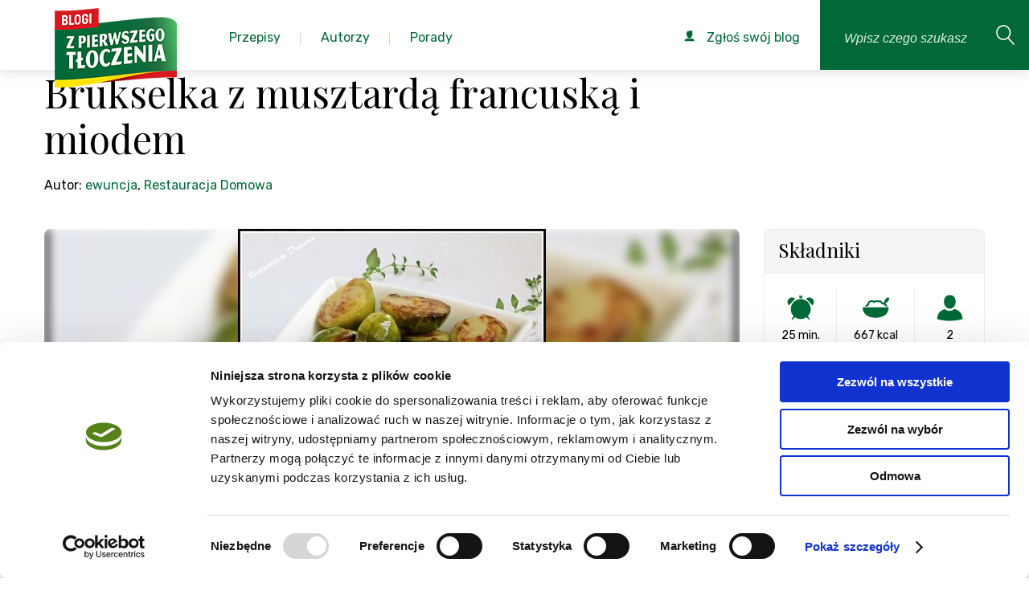

--- FILE ---
content_type: text/html; charset=utf-8
request_url: https://zpierwszegotloczenia.pl/przepis/brukselka-z-musztarda-francuska-i-miodem
body_size: 20738
content:
<!DOCTYPE html>
<html lang="pl">
    <head>
        <meta charset="utf-8" />
        <meta name="google-site-verification" content="UXfVgzj_5K5DUeheP3KTodxnph4qJYxGNyvpUEYfYEw" />
            <meta name="robots" content="index, follow">
            <link rel="icon" type="image/png" href="https://zpierwszegotloczenia.pl/favico.png" />

        <script id="Cookiebot" src="https://consent.cookiebot.com/uc.js" data-cbid="f3a4e675-bd8d-499c-ba8d-76f76cc057c6" type="text/javascript" async></script>

                    <link rel="canonical" href="https://zpierwszegotloczenia.pl/przepis/brukselka-z-musztarda-francuska-i-miodem"/>
        
        <title>Przepis na: Brukselka z musztardą francuską i miodem - Przepis</title>
        <meta name="keywords" content="" />
        <meta name="description" content="Przepis na Brukselka z musztardą francuską i miodem. Z moich doświadczeń wynika, że brukselka nie ma wielu fan&amp;oacute;w. Jejcharakterystyczny gorzki smak powoduje, że nie często…" />

        <meta name="viewport" content="width=device-width, initial-scale=1.0" />
        <meta name="author" content="" />

                    <meta property="og:title" content="Brukselka z musztardą francuską i miodem" />
<meta property="og:type" content="food" />
<meta property="og:url" content="https://zpierwszegotloczenia.pl/przepisy/brukselka-z-musztarda-francuska-i-miodem" />
<meta property="og:image" content="https://zpierwszegotloczenia.pl/obrazek/duze/brukselka-z-musztarda-francuska-i-miodem-160023.jpeg" />
<meta property="og:site_name" content="Z pierwszego tłoczenia - Agregator najlepszych bogów kulinarnych" />
<meta property="fb:admins" content="1288816725" />

<meta itemprop="name" content="Brukselka z musztardą francuską i miodem">
<meta itemprop="description" content="Użyłam do gotowania musztardę francuską oraz podałam ją z miodem. Wyszło pysznie&amp;amp;nbsp; (...). Tak przygotowana brukselka jest fantastycznym dodatkiem do indyka lub kurczaka.">
<meta itemprop="image" content="https://zpierwszegotloczenia.pl/obrazek/duze/brukselka-z-musztarda-francuska-i-miodem-160023.jpeg">        
        
        <link href="https://fonts.googleapis.com/css?family=Playfair+Display:400,400i,700,700i&amp;subset=latin-ext" rel="stylesheet">
        <link href="https://fonts.googleapis.com/css?family=Rubik:300,300i,400,400i,500,500i,700,700i&amp;subset=latin-ext" rel="stylesheet">

        <!-- css -->
        <link href="/themes/frontend/assets/css/style.css?v=2024121901" rel="stylesheet" />

        <!-- Google Tag Manager -->
        <script>
            window.dataLayer = window.dataLayer || [];
            function gtag(){dataLayer.push(arguments);}
            dataLayer.push('consent', 'default', {
            'ad_storage': 'denied',
            'analytics_storage': 'denied'
            });

            (function(w,d,s,l,i){w[l]=w[l]||[];w[l].push({'gtm.start':
            new Date().getTime(),event:'gtm.js'});var f=d.getElementsByTagName(s)[0],
            j=d.createElement(s),dl=l!='dataLayer'?'&l='+l:'';j.async=true;j.src=
            'https://www.googletagmanager.com/gtm.js?id='+i+dl;f.parentNode.insertBefore(j,f);
            })(window,document,'script','dataLayer','GTM-KBPBBH');
        </script>
        <!-- End Google Tag Manager -->
    </head>
    <body class="branding-1" itemscope itemtype="https://schema.org/WebPage">
        <!-- Google Tag Manager (noscript) -->
        <noscript>
            <iframe src="https://www.googletagmanager.com/ns.html?id=GTM-KBPBBH" height="0" width="0" style="display:none;visibility:hidden"></iframe>
        </noscript>
        <!-- End Google Tag Manager (noscript) -->

        
        <div class="page">
            <!--<div id="cookie-alert">
                <div class="container">
                    <a href="#" title="Zamknij ostrzeżenie" id="close-cookie-info"><span class="icon icon-noinfo"></span></a><p>Strona korzysta z plików cookies w celu realizacji usług i zgodnie z <a href="https://zpierwszegotloczenia.pl/strona/polityka-prywatnosci">Polityką Plików Cookies</a>. Możesz określić warunki przechowywania lub dostępu do plików cookies w Twojej przeglądarce.</p>
                </div>
            </div>-->

                    <header class="page-header">
            <a href="/" class="page-header__logo">
                <img src="/themes/frontend/assets/img/logo.png?v=2019090401" alt="Blogi od pierwszego tłoczenia" class="page-header-logo-img">
            </a>

            <nav class="page-nav js-page-nav">
                <ul class="page-nav__list">
                    <li class="page-nav__list-el page-nav__list-el--with-submenu">
                        <a href="/kategorie" class="page-nav__list-link pc-list">
                            <span class="page-nav__list-text">Przepisy</span>
                        </a>
                        <div class="page-nav__list-link page-nav__submenu--mobile">
                            Przepisy
                        </div>
                        <div class="page-nav__submenu">
                            <div class="page-nav__submenu--handler">
                                <ul class="submenu__categories-list">
                                                                                                                <li class="page-nav__list-el page-nav__list-el--with-submenu">
                                        <a href="/kategoria/pierogi-3">
                                            Pierogi                                        </a>
                                    <div class="submenu__categories-links pc-list">
                                        <div class="submenu__categories-links--grid">
                                                                                                                                            <a href="/kategoria/ciasto-na-pierogi-246">ciasto na pierogi</a>
                                                                                                <a href="/kategoria/kolduny-247">kołduny</a>
                                                                                                <a href="/kategoria/pierogi-drozdzowe-248">pierogi drożdżowe</a>
                                                                                                <a href="/kategoria/pierogi-na-slodko-255">pierogi na słodko</a>
                                                                                                <a href="/kategoria/pierogi-pieczone-35">pierogi pieczone</a>
                                                                                                <a href="/kategoria/pierogi-ruskie-239">pierogi ruskie</a>
                                                                                                <a href="/kategoria/pierogi-tradycyjne-34">pierogi tradycyjne</a>
                                                                                                <a href="/kategoria/pierogi-z-ciasta-francuskiego-249">pierogi z ciasta francuskiego</a>
                                                                                                <a href="/kategoria/pierogi-z-ciasta-kruchego-250">pierogi z ciasta kruchego</a>
                                                                                                <a href="/kategoria/pierogi-z-grzybami-244">pierogi z grzybami</a>
                                                                                                <a href="/kategoria/pierogi-z-jagodami-252">pierogi z jagodami</a>
                                                                                                <a href="/kategoria/pierogi-z-kapusta-240">pierogi z kapustą</a>
                                                                                                <a href="/kategoria/pierogi-z-kasza-243">pierogi z kaszą</a>
                                                                                                <a href="/kategoria/pierogi-z-miesem-242">pierogi z mięsem</a>
                                                                                                <a href="/kategoria/pierogi-z-owocami-36">pierogi z owocami</a>
                                                                                                <a href="/kategoria/pierogi-z-serem-241">pierogi z serem</a>
                                                                                                <a href="/kategoria/pierogi-z-truskawkami-253">pierogi z truskawkami</a>
                                                                                                <a href="/kategoria/pierogi-z-warzywami-245">pierogi z warzywami</a>
                                                                                                <a href="/kategoria/pierogi-z-wisniami-254">pierogi z wiśniami</a>
                                                                                                <a href="/kategoria/pierozki-z-ciasta-filo-251">pierożki z ciasta filo</a>
                                                                                                                                    </div>
                                    </div>
                                    </li>
                                                                                                                <li class="page-nav__list-el page-nav__list-el--with-submenu">
                                        <a href="/kategoria/posilek-20">
                                            Posiłek                                        </a>
                                    <div class="submenu__categories-links pc-list">
                                        <div class="submenu__categories-links--grid">
                                                                                                                                            <a href="/kategoria/jaglanka-408">jaglanka</a>
                                                                                                <a href="/kategoria/jajecznica-410">jajecznica</a>
                                                                                                <a href="/kategoria/kolacja-150">kolacja</a>
                                                                                                <a href="/kategoria/lekka-kolacja-421">lekka kolacja</a>
                                                                                                <a href="/kategoria/lunch-147">lunch</a>
                                                                                                <a href="/kategoria/lunch-do-pracy-413">lunch do pracy</a>
                                                                                                <a href="/kategoria/lunchbox-140">lunchbox</a>
                                                                                                <a href="/kategoria/obiad-148">obiad</a>
                                                                                                <a href="/kategoria/omlet-411">omlet</a>
                                                                                                <a href="/kategoria/owsianka-409">owsianka</a>
                                                                                                <a href="/kategoria/podwieczorek-149">podwieczorek</a>
                                                                                                <a href="/kategoria/pomysl-na-kolacje-420">pomysł na kolację</a>
                                                                                                <a href="/kategoria/pomysl-na-obiad-419">pomysł na obiad</a>
                                                                                                <a href="/kategoria/salatka-do-pracy-416">sałatka do pracy</a>
                                                                                                <a href="/kategoria/szybka-kolacja-422">szybka kolacja</a>
                                                                                                <a href="/kategoria/szybki-lunch-412">szybki lunch</a>
                                                                                                <a href="/kategoria/szybki-obiad-417">szybki obiad</a>
                                                                                                <a href="/kategoria/wege-obiad-418">wege obiad</a>
                                                                                                <a href="/kategoria/wrapy-415">wrapy</a>
                                                                                                <a href="/kategoria/sniadanie-146">śniadanie</a>
                                                                                                                                    </div>
                                    </div>
                                    </li>
                                                                                                                <li class="page-nav__list-el page-nav__list-el--with-submenu">
                                        <a href="/kategoria/salatki-i-surowki-9">
                                            Sałatki i surówki                                        </a>
                                    <div class="submenu__categories-links pc-list">
                                        <div class="submenu__categories-links--grid">
                                                                                                                                            <a href="/kategoria/lekkie-salatki-69">lekkie sałatki</a>
                                                                                                <a href="/kategoria/salatka-z-kurczakiem-i-makaronem-270">sałatka z kurczakiem i makaronem</a>
                                                                                                <a href="/kategoria/salatka-z-makaronem-56">sałatka z makaronem</a>
                                                                                                <a href="/kategoria/salatka-z-makaronem-ryzowym-269">sałatka z makaronem ryżowym</a>
                                                                                                <a href="/kategoria/salatka-z-tortellini-271">sałatka z tortellini</a>
                                                                                                <a href="/kategoria/salatki-na-grilla-66">sałatki na grilla</a>
                                                                                                <a href="/kategoria/salatki-na-impreze-64">sałatki na imprezę</a>
                                                                                                <a href="/kategoria/salatki-warstwowe-63">sałatki warstwowe</a>
                                                                                                <a href="/kategoria/salatki-z-kurczakiem-65">sałatki z kurczakiem</a>
                                                                                                <a href="/kategoria/salatki-z-tunczykiem-70">sałatki z tuńczykiem</a>
                                                                                                <a href="/kategoria/salatki-sledziowe-67">sałatki śledziowe</a>
                                                                                                <a href="/kategoria/surowka-z-bialej-kapusty-281">surówka z białej kapusty</a>
                                                                                                <a href="/kategoria/surowka-z-czerwonej-kapusty-282">surówka z czerwonej kapusty</a>
                                                                                                <a href="/kategoria/surowka-z-kapusty-pekinskiej-280">surówka z kapusty pekińskiej</a>
                                                                                                <a href="/kategoria/surowka-z-kiszonej-kapusty-279">surówka z kiszonej kapusty</a>
                                                                                                <a href="/kategoria/surowki-71">surówki</a>
                                                                                                                                    </div>
                                    </div>
                                    </li>
                                                                                                                <li class="page-nav__list-el page-nav__list-el--with-submenu">
                                        <a href="/kategoria/przekaski-i-przystawki-16">
                                            Przekąski i przystawki                                        </a>
                                    <div class="submenu__categories-links pc-list">
                                        <div class="submenu__categories-links--grid">
                                                                                                                                            <a href="/kategoria/koreczki-376">koreczki</a>
                                                                                                <a href="/kategoria/paszteciki-378">paszteciki</a>
                                                                                                <a href="/kategoria/przekaski-124">przekąski</a>
                                                                                                <a href="/kategoria/przekaski-z-ciasta-francuskiego-379">przekąski z ciasta francuskiego</a>
                                                                                                <a href="/kategoria/przystawki-125">przystawki</a>
                                                                                                <a href="/kategoria/roladki-377">roladki</a>
                                                                                                <a href="/kategoria/roladki-z-tortilli-126">roladki z tortilli</a>
                                                                                                <a href="/kategoria/szybkie-przekaski-127">szybkie przekąski</a>
                                                                                                                                    </div>
                                    </div>
                                    </li>
                                                                                                                <li class="page-nav__list-el page-nav__list-el--with-submenu">
                                        <a href="/kategoria/zupy-14">
                                            Zupy                                        </a>
                                    <div class="submenu__categories-links pc-list">
                                        <div class="submenu__categories-links--grid">
                                                                                                                                            <a href="/kategoria/barszcz-czerwony-365">barszcz czerwony</a>
                                                                                                <a href="/kategoria/barszcz-ukrainski-366">barszcz ukraiński</a>
                                                                                                <a href="/kategoria/grochowka-370">grochówka</a>
                                                                                                <a href="/kategoria/kapusniak-364">kapuśniak</a>
                                                                                                <a href="/kategoria/krem-z-brokulow-374">krem z brokułów</a>
                                                                                                <a href="/kategoria/krem-z-cukinii-375">krem z cukinii</a>
                                                                                                <a href="/kategoria/krem-z-dyni-372">krem z dyni</a>
                                                                                                <a href="/kategoria/krem-z-pomidorow-373">krem z pomidorów</a>
                                                                                                <a href="/kategoria/krupnik-363">krupnik</a>
                                                                                                <a href="/kategoria/ramen-114">ramen</a>
                                                                                                <a href="/kategoria/rosol-360">rosół</a>
                                                                                                <a href="/kategoria/zupa-cebulowa-115">zupa cebulowa</a>
                                                                                                <a href="/kategoria/zupa-grzybowa-369">zupa grzybowa</a>
                                                                                                <a href="/kategoria/zupa-krem-112">zupa krem</a>
                                                                                                <a href="/kategoria/zupa-ogorkowa-362">zupa ogórkowa</a>
                                                                                                <a href="/kategoria/zupa-pomidorowa-361">zupa pomidorowa</a>
                                                                                                <a href="/kategoria/zupa-rybna-104">zupa rybna</a>
                                                                                                <a href="/kategoria/zupa-tajska-113">zupa tajska</a>
                                                                                                <a href="/kategoria/zupa-z-dyni-368">zupa z dyni</a>
                                                                                                <a href="/kategoria/zupa-ziemniaczana-371">zupa ziemniaczana</a>
                                                                                                <a href="/kategoria/zupy-polskie-111">zupy polskie</a>
                                                                                                <a href="/kategoria/zurek-367">żurek</a>
                                                                                                                                    </div>
                                    </div>
                                    </li>
                                                                                                                <li class="page-nav__list-el page-nav__list-el--with-submenu">
                                        <a href="/kategoria/desery-1">
                                            Desery                                        </a>
                                    <div class="submenu__categories-links pc-list">
                                        <div class="submenu__categories-links--grid">
                                                                                                                                            <a href="/kategoria/ciasta-na-oleju-694">Ciasta na oleju</a>
                                                                                                <a href="/kategoria/babeczki-204">babeczki</a>
                                                                                                <a href="/kategoria/bajaderki-222">bajaderki</a>
                                                                                                <a href="/kategoria/bezy-25">bezy</a>
                                                                                                <a href="/kategoria/biszkopty-223">biszkopty</a>
                                                                                                <a href="/kategoria/biszkopty-do-tortow-177">biszkopty do tortów</a>
                                                                                                <a href="/kategoria/brownie-159">brownie</a>
                                                                                                <a href="/kategoria/budyn-200">budyń</a>
                                                                                                <a href="/kategoria/ciasta-22">ciasta</a>
                                                                                                <a href="/kategoria/ciasta-bez-pieczenia-157">ciasta bez pieczenia</a>
                                                                                                <a href="/kategoria/ciasta-czekoladowe-160">ciasta czekoladowe</a>
                                                                                                <a href="/kategoria/ciasta-drozdzowe-161">ciasta drożdżowe</a>
                                                                                                <a href="/kategoria/ciasta-jogurtowe-167">ciasta jogurtowe</a>
                                                                                                <a href="/kategoria/ciasta-kruche-155">ciasta kruche</a>
                                                                                                <a href="/kategoria/ciasta-przekladane-166">ciasta przekładane</a>
                                                                                                <a href="/kategoria/ciasta-ptysiowe-169">ciasta ptysiowe</a>
                                                                                                <a href="/kategoria/ciasta-tradycyjne-162">ciasta tradycyjne</a>
                                                                                                <a href="/kategoria/ciasta-warstwowe-170">ciasta warstwowe</a>
                                                                                                <a href="/kategoria/ciasta-weganskie-168">ciasta wegańskie</a>
                                                                                                <a href="/kategoria/ciasta-z-jablkami-171">ciasta z jabłkami</a>
                                                                                                <a href="/kategoria/ciasta-z-owocami-163">ciasta z owocami</a>
                                                                                                <a href="/kategoria/ciasta-z-truskawkami-164">ciasta z truskawkami</a>
                                                                                                <a href="/kategoria/ciasta-ze-sliwkami-165">ciasta ze śliwkami</a>
                                                                                                <a href="/kategoria/ciasteczka-24">ciasteczka</a>
                                                                                                <a href="/kategoria/ciasteczka-bezowe-188">ciasteczka bezowe</a>
                                                                                                <a href="/kategoria/ciasteczka-czekoladowe-187">ciasteczka czekoladowe</a>
                                                                                                <a href="/kategoria/ciasteczka-owsiane-181">ciasteczka owsiane</a>
                                                                                                <a href="/kategoria/ciasteczka-przekladane-184">ciasteczka przekładane</a>
                                                                                                <a href="/kategoria/ciastka-31">ciastka</a>
                                                                                                <a href="/kategoria/ciastka-z-kremem-217">ciastka z kremem</a>
                                                                                                <a href="/kategoria/cupcakes-205">cupcakes</a>
                                                                                                <a href="/kategoria/czekoladki-216">czekoladki</a>
                                                                                                <a href="/kategoria/deser-w-pucharku-201">deser w pucharku</a>
                                                                                                <a href="/kategoria/deser-z-mascarpone-202">deser z mascarpone</a>
                                                                                                <a href="/kategoria/desery-lodowe-194">desery lodowe</a>
                                                                                                <a href="/kategoria/eklerki-224">eklerki</a>
                                                                                                <a href="/kategoria/granity-193">granity</a>
                                                                                                <a href="/kategoria/jablecznik-172">jabłecznik</a>
                                                                                                <a href="/kategoria/kokosanki-186">kokosanki</a>
                                                                                                <a href="/kategoria/kremy-do-tortow-179">kremy do tortów</a>
                                                                                                <a href="/kategoria/kremy-i-desery-27">kremy i desery</a>
                                                                                                <a href="/kategoria/kruche-ciasteczka-180">kruche ciasteczka</a>
                                                                                                <a href="/kategoria/lody-26">lody</a>
                                                                                                <a href="/kategoria/lody-bez-cukru-197">lody bez cukru</a>
                                                                                                <a href="/kategoria/lody-mleczne-191">lody mleczne</a>
                                                                                                <a href="/kategoria/lody-na-patyku-196">lody na patyku</a>
                                                                                                <a href="/kategoria/lody-weganskie-195">lody wegańskie</a>
                                                                                                <a href="/kategoria/makaroniki-189">makaroniki</a>
                                                                                                <a href="/kategoria/mini-serniczki-209">mini serniczki</a>
                                                                                                <a href="/kategoria/muffinki-203">muffinki</a>
                                                                                                <a href="/kategoria/muffiny-i-babeczki-28">muffiny i babeczki</a>
                                                                                                <a href="/kategoria/orzeszki-185">orzeszki</a>
                                                                                                <a href="/kategoria/panna-cotta-198">panna cotta</a>
                                                                                                <a href="/kategoria/pierniczki-182">pierniczki</a>
                                                                                                <a href="/kategoria/pralinki-215">pralinki</a>
                                                                                                <a href="/kategoria/ptysie-219">ptysie</a>
                                                                                                <a href="/kategoria/paczki-220">pączki</a>
                                                                                                <a href="/kategoria/rogaliki-183">rogaliki</a>
                                                                                                <a href="/kategoria/rurki-z-kremem-221">rurki z kremem</a>
                                                                                                <a href="/kategoria/sernik-bez-sera-212">sernik bez sera</a>
                                                                                                <a href="/kategoria/sernik-na-zimno-206">sernik na zimno</a>
                                                                                                <a href="/kategoria/sernik-pieczony-210">sernik pieczony</a>
                                                                                                <a href="/kategoria/sernik-z-czekolada-208">sernik z czekoladą</a>
                                                                                                <a href="/kategoria/sernik-z-galaretka-211">sernik z galaretką</a>
                                                                                                <a href="/kategoria/sernik-z-owocami-207">sernik z owocami</a>
                                                                                                <a href="/kategoria/serniki-29">serniki</a>
                                                                                                <a href="/kategoria/sorbety-192">sorbety</a>
                                                                                                <a href="/kategoria/szarlotka-158">szarlotka</a>
                                                                                                <a href="/kategoria/tarty-slodkie-156">tarty słodkie</a>
                                                                                                <a href="/kategoria/tiramisu-199">tiramisu</a>
                                                                                                <a href="/kategoria/torty-23">torty</a>
                                                                                                <a href="/kategoria/torty-bezowe-173">torty bezowe</a>
                                                                                                <a href="/kategoria/torty-czekoladowe-176">torty czekoladowe</a>
                                                                                                <a href="/kategoria/torty-musowe-178">torty musowe</a>
                                                                                                <a href="/kategoria/torty-tradycyjne-174">torty tradycyjne</a>
                                                                                                <a href="/kategoria/torty-weganskie-175">torty wegańskie</a>
                                                                                                <a href="/kategoria/trufle-czekoladowe-213">trufle czekoladowe</a>
                                                                                                <a href="/kategoria/trufle-i-czekoladki-30">trufle i czekoladki</a>
                                                                                                <a href="/kategoria/trufle-orzechowe-214">trufle orzechowe</a>
                                                                                                <a href="/kategoria/wafle-218">wafle</a>
                                                                                                                                    </div>
                                    </div>
                                    </li>
                                                                                                                <li class="page-nav__list-el page-nav__list-el--with-submenu">
                                        <a href="/kategoria/miesa-10">
                                            Mięsa                                        </a>
                                    <div class="submenu__categories-links pc-list">
                                        <div class="submenu__categories-links--grid">
                                                                                                                                            <a href="/kategoria/bitki-wolowe-328">bitki wołowe</a>
                                                                                                <a href="/kategoria/burgery-81">burgery</a>
                                                                                                <a href="/kategoria/chilli-78">chilli</a>
                                                                                                <a href="/kategoria/filet-z-indyka-285">filet z indyka</a>
                                                                                                <a href="/kategoria/filet-z-kurczaka-293">filet z kurczaka</a>
                                                                                                <a href="/kategoria/galaretka-drobiowa-301">galaretka drobiowa</a>
                                                                                                <a href="/kategoria/galaretka-wieprzowa-321">galaretka wieprzowa</a>
                                                                                                <a href="/kategoria/gulasz-91">gulasz</a>
                                                                                                <a href="/kategoria/gulasz-z-indyka-287">gulasz z indyka</a>
                                                                                                <a href="/kategoria/gulasz-z-kurczaka-300">gulasz z kurczaka</a>
                                                                                                <a href="/kategoria/indyk-72">indyk</a>
                                                                                                <a href="/kategoria/indyk-pieczony-286">indyk pieczony</a>
                                                                                                <a href="/kategoria/jagniecina-i-baranina-77">jagnięcina i baranina</a>
                                                                                                <a href="/kategoria/kaczka-76">kaczka</a>
                                                                                                <a href="/kategoria/kaczka-pieczona-330">kaczka pieczona</a>
                                                                                                <a href="/kategoria/karkowka-pieczona-309">karkówka pieczona</a>
                                                                                                <a href="/kategoria/karkowka-w-sosie-311">karkówka w sosie</a>
                                                                                                <a href="/kategoria/karkowka-z-grilla-312">karkówka z grilla</a>
                                                                                                <a href="/kategoria/kotlety-82">kotlety</a>
                                                                                                <a href="/kategoria/kotlety-mielone-320">kotlety mielone</a>
                                                                                                <a href="/kategoria/kotlety-z-indyka-291">kotlety z indyka</a>
                                                                                                <a href="/kategoria/kurczak-73">kurczak</a>
                                                                                                <a href="/kategoria/kurczak-pieczony-299">kurczak pieczony</a>
                                                                                                <a href="/kategoria/kurczak-po-chinsku-308">kurczak po chińsku</a>
                                                                                                <a href="/kategoria/makaron-z-kurczakiem-257">makaron z kurczakiem</a>
                                                                                                <a href="/kategoria/marynata-do-karkowki-310">marynata do karkówki</a>
                                                                                                <a href="/kategoria/mielone-z-indyka-289">mielone z indyka</a>
                                                                                                <a href="/kategoria/nuggetsy-z-kurczaka-307">nuggetsy z kurczaka</a>
                                                                                                <a href="/kategoria/obiad-z-kurczaka-295">obiad z kurczaka</a>
                                                                                                <a href="/kategoria/pasztet-80">pasztet</a>
                                                                                                <a href="/kategoria/palki-z-kurczaka-297">pałki z kurczaka</a>
                                                                                                <a href="/kategoria/pieczen-79">pieczeń</a>
                                                                                                <a href="/kategoria/pieczen-rzymska-322">pieczeń rzymska</a>
                                                                                                <a href="/kategoria/pieczen-wolowa-327">pieczeń wołowa</a>
                                                                                                <a href="/kategoria/pieczony-boczek-319">pieczony boczek</a>
                                                                                                <a href="/kategoria/piers-z-indyka-284">pierś z indyka</a>
                                                                                                <a href="/kategoria/piers-z-kaczki-329">pierś z kaczki</a>
                                                                                                <a href="/kategoria/piers-z-kurczaka-292">pierś z kurczaka</a>
                                                                                                <a href="/kategoria/poledwiczki-w-sosie-318">polędwiczki w sosie</a>
                                                                                                <a href="/kategoria/potrawka-z-kurczaka-296">potrawka z kurczaka</a>
                                                                                                <a href="/kategoria/pulpety-z-indyka-290">pulpety z indyka</a>
                                                                                                <a href="/kategoria/roladki-schabowe-315">roladki schabowe</a>
                                                                                                <a href="/kategoria/roladki-wolowe-325">roladki wołowe</a>
                                                                                                <a href="/kategoria/roladki-z-indyka-283">roladki z indyka</a>
                                                                                                <a href="/kategoria/roladki-z-kurczaka-298">roladki z kurczaka</a>
                                                                                                <a href="/kategoria/rolady-slaskie-326">rolady śląskie</a>
                                                                                                <a href="/kategoria/salatki-z-kurczakiem-65">sałatki z kurczakiem</a>
                                                                                                <a href="/kategoria/schab-pieczony-313">schab pieczony</a>
                                                                                                <a href="/kategoria/schab-w-sosie-314">schab w sosie</a>
                                                                                                <a href="/kategoria/schab-ze-sliwkami-316">schab ze śliwkami</a>
                                                                                                <a href="/kategoria/schabowy-317">schabowy</a>
                                                                                                <a href="/kategoria/strogonow-92">strogonow</a>
                                                                                                <a href="/kategoria/tortilla-z-kurczakiem-305">tortilla z kurczakiem</a>
                                                                                                <a href="/kategoria/udka-z-kurczaka-294">udka z kurczaka</a>
                                                                                                <a href="/kategoria/udziec-z-indyka-288">udziec z indyka</a>
                                                                                                <a href="/kategoria/wieprzowina-74">wieprzowina</a>
                                                                                                <a href="/kategoria/wolowina-75">wołowina</a>
                                                                                                <a href="/kategoria/wolowina-po-burgundzku-323">wołowina po burgundzku</a>
                                                                                                <a href="/kategoria/zapiekanka-z-kurczakiem-304">zapiekanka z kurczakiem</a>
                                                                                                <a href="/kategoria/zrazy-324">zrazy</a>
                                                                                                <a href="/kategoria/zupa-tajska-z-kurczakiem-306">zupa tajska z kurczakiem</a>
                                                                                                                                    </div>
                                    </div>
                                    </li>
                                                                                                                <li class="page-nav__list-el page-nav__list-el--with-submenu">
                                        <a href="/kategoria/napoje-i-nalewki-19">
                                            Napoje i nalewki                                        </a>
                                    <div class="submenu__categories-links pc-list">
                                        <div class="submenu__categories-links--grid">
                                                                                                                                            <a href="/kategoria/ajerkoniak-401">ajerkoniak</a>
                                                                                                <a href="/kategoria/drinki-143">drinki</a>
                                                                                                <a href="/kategoria/grzaniec-405">grzaniec</a>
                                                                                                <a href="/kategoria/herbata-zimowa-406">herbata zimowa</a>
                                                                                                <a href="/kategoria/ice-tea-394">ice tea</a>
                                                                                                <a href="/kategoria/kawa-mrozona-393">kawa mrożona</a>
                                                                                                <a href="/kategoria/kawy-407">kawy</a>
                                                                                                <a href="/kategoria/koktajl-398">koktajl</a>
                                                                                                <a href="/kategoria/koktajle-i-smoothies-142">koktajle i smoothies</a>
                                                                                                <a href="/kategoria/kompot-396">kompot</a>
                                                                                                <a href="/kategoria/lemoniada-395">lemoniada</a>
                                                                                                <a href="/kategoria/likier-kawowy-403">likier kawowy</a>
                                                                                                <a href="/kategoria/mojito-400">mojito</a>
                                                                                                <a href="/kategoria/nalewka-z-pigwy-402">nalewka z pigwy</a>
                                                                                                <a href="/kategoria/nalewki-144">nalewki</a>
                                                                                                <a href="/kategoria/napoje-cieple-145">napoje ciepłe</a>
                                                                                                <a href="/kategoria/napoje-zimne-141">napoje zimne</a>
                                                                                                <a href="/kategoria/poncz-404">poncz</a>
                                                                                                <a href="/kategoria/shake-399">shake</a>
                                                                                                <a href="/kategoria/smoothie-397">smoothie</a>
                                                                                                                                    </div>
                                    </div>
                                    </li>
                                                                                                                <li class="page-nav__list-el page-nav__list-el--with-submenu">
                                        <a href="/kategoria/kuchnia-roslinna-21">
                                            Kuchnia roślinna                                        </a>
                                    <div class="submenu__categories-links pc-list">
                                        <div class="submenu__categories-links--grid">
                                                                                                                                            <a href="/kategoria/burgery-warzywne-152">burgery warzywne</a>
                                                                                                <a href="/kategoria/pasztet-warzywny-151">pasztet warzywny</a>
                                                                                                <a href="/kategoria/przepisy-weganskie-154">przepisy wegańskie</a>
                                                                                                <a href="/kategoria/wegetarianski-obiad-153">wegetariański obiad</a>
                                                                                                                                    </div>
                                    </div>
                                    </li>
                                                                                                                <li class="page-nav__list-el page-nav__list-el--with-submenu">
                                        <a href="/kategoria/przepisy-z-naszymi-produktami-499">
                                            Przepisy z naszymi produktami                                        </a>
                                    <div class="submenu__categories-links pc-list">
                                        <div class="submenu__categories-links--grid">
                                                                                                                                            <a href="/kategoria/kujawski-3-ziarna-644">Kujawski 3 ziarna</a>
                                                                                                <a href="/kategoria/kujawski-bio-688">Kujawski BIO</a>
                                                                                                <a href="/kategoria/kujawski-len-tloczony-na-zimno-z-ziolami-689">Kujawski LEN tłoczony na zimno z ziołami</a>
                                                                                                <a href="/kategoria/kujawski-tloczone-na-zimno-645">Kujawski Tłoczone na zimno</a>
                                                                                                <a href="/kategoria/kujawski-z-pierwszego-tloczenia-646">Kujawski z pierwszego tłoczenia</a>
                                                                                                <a href="/kategoria/kujawski-z-ziolami-647">Kujawski z ziołami</a>
                                                                                                <a href="/kategoria/oliwier-500">Oliwier</a>
                                                                                                <a href="/kategoria/optima-omega-3-690">Optima Omega-3</a>
                                                                                                <a href="/kategoria/vita-691">Vita</a>
                                                                                                                                    </div>
                                    </div>
                                    </li>
                                                                    </ul>
                            </div>
                        </div>
                        <ul class="sub-menu level-2 page-nav__submenu--mobile">
                            <li class="sub-menu__back">
                                Wstecz
                            </li>
                            <li>
                                <a href="/kategorie">
                                    <p>wszystkie kategorie</p>
                                </a>
                            </li>
                                                                                            <li class="level-2--with-submenu">
                                    <p>
                                      <a href="/kategoria/pierogi-3">
                                        Pierogi                                      </a>
                                    </p>
                                    <ul class="sub-menu level-3">
                                        <li class="sub-menu__back">
                                            Wstecz
                                        </li>
                                                                                                                                    <li>
                                                    <a href="/kategoria/ciasto-na-pierogi-246">
                                                        <p>ciasto na pierogi</p>
                                                    </a>
                                                </li>
                                                                                            <li>
                                                    <a href="/kategoria/kolduny-247">
                                                        <p>kołduny</p>
                                                    </a>
                                                </li>
                                                                                            <li>
                                                    <a href="/kategoria/pierogi-drozdzowe-248">
                                                        <p>pierogi drożdżowe</p>
                                                    </a>
                                                </li>
                                                                                            <li>
                                                    <a href="/kategoria/pierogi-na-slodko-255">
                                                        <p>pierogi na słodko</p>
                                                    </a>
                                                </li>
                                                                                            <li>
                                                    <a href="/kategoria/pierogi-pieczone-35">
                                                        <p>pierogi pieczone</p>
                                                    </a>
                                                </li>
                                                                                            <li>
                                                    <a href="/kategoria/pierogi-ruskie-239">
                                                        <p>pierogi ruskie</p>
                                                    </a>
                                                </li>
                                                                                            <li>
                                                    <a href="/kategoria/pierogi-tradycyjne-34">
                                                        <p>pierogi tradycyjne</p>
                                                    </a>
                                                </li>
                                                                                            <li>
                                                    <a href="/kategoria/pierogi-z-ciasta-francuskiego-249">
                                                        <p>pierogi z ciasta francuskiego</p>
                                                    </a>
                                                </li>
                                                                                            <li>
                                                    <a href="/kategoria/pierogi-z-ciasta-kruchego-250">
                                                        <p>pierogi z ciasta kruchego</p>
                                                    </a>
                                                </li>
                                                                                            <li>
                                                    <a href="/kategoria/pierogi-z-grzybami-244">
                                                        <p>pierogi z grzybami</p>
                                                    </a>
                                                </li>
                                                                                            <li>
                                                    <a href="/kategoria/pierogi-z-jagodami-252">
                                                        <p>pierogi z jagodami</p>
                                                    </a>
                                                </li>
                                                                                            <li>
                                                    <a href="/kategoria/pierogi-z-kapusta-240">
                                                        <p>pierogi z kapustą</p>
                                                    </a>
                                                </li>
                                                                                            <li>
                                                    <a href="/kategoria/pierogi-z-kasza-243">
                                                        <p>pierogi z kaszą</p>
                                                    </a>
                                                </li>
                                                                                            <li>
                                                    <a href="/kategoria/pierogi-z-miesem-242">
                                                        <p>pierogi z mięsem</p>
                                                    </a>
                                                </li>
                                                                                            <li>
                                                    <a href="/kategoria/pierogi-z-owocami-36">
                                                        <p>pierogi z owocami</p>
                                                    </a>
                                                </li>
                                                                                            <li>
                                                    <a href="/kategoria/pierogi-z-serem-241">
                                                        <p>pierogi z serem</p>
                                                    </a>
                                                </li>
                                                                                            <li>
                                                    <a href="/kategoria/pierogi-z-truskawkami-253">
                                                        <p>pierogi z truskawkami</p>
                                                    </a>
                                                </li>
                                                                                            <li>
                                                    <a href="/kategoria/pierogi-z-warzywami-245">
                                                        <p>pierogi z warzywami</p>
                                                    </a>
                                                </li>
                                                                                            <li>
                                                    <a href="/kategoria/pierogi-z-wisniami-254">
                                                        <p>pierogi z wiśniami</p>
                                                    </a>
                                                </li>
                                                                                            <li>
                                                    <a href="/kategoria/pierozki-z-ciasta-filo-251">
                                                        <p>pierożki z ciasta filo</p>
                                                    </a>
                                                </li>
                                                                                                                        </ul>
                                </li>
                                                                                            <li class="level-2--with-submenu">
                                    <p>
                                      <a href="/kategoria/posilek-20">
                                        Posiłek                                      </a>
                                    </p>
                                    <ul class="sub-menu level-3">
                                        <li class="sub-menu__back">
                                            Wstecz
                                        </li>
                                                                                                                                    <li>
                                                    <a href="/kategoria/jaglanka-408">
                                                        <p>jaglanka</p>
                                                    </a>
                                                </li>
                                                                                            <li>
                                                    <a href="/kategoria/jajecznica-410">
                                                        <p>jajecznica</p>
                                                    </a>
                                                </li>
                                                                                            <li>
                                                    <a href="/kategoria/kolacja-150">
                                                        <p>kolacja</p>
                                                    </a>
                                                </li>
                                                                                            <li>
                                                    <a href="/kategoria/lekka-kolacja-421">
                                                        <p>lekka kolacja</p>
                                                    </a>
                                                </li>
                                                                                            <li>
                                                    <a href="/kategoria/lunch-147">
                                                        <p>lunch</p>
                                                    </a>
                                                </li>
                                                                                            <li>
                                                    <a href="/kategoria/lunch-do-pracy-413">
                                                        <p>lunch do pracy</p>
                                                    </a>
                                                </li>
                                                                                            <li>
                                                    <a href="/kategoria/lunchbox-140">
                                                        <p>lunchbox</p>
                                                    </a>
                                                </li>
                                                                                            <li>
                                                    <a href="/kategoria/obiad-148">
                                                        <p>obiad</p>
                                                    </a>
                                                </li>
                                                                                            <li>
                                                    <a href="/kategoria/omlet-411">
                                                        <p>omlet</p>
                                                    </a>
                                                </li>
                                                                                            <li>
                                                    <a href="/kategoria/owsianka-409">
                                                        <p>owsianka</p>
                                                    </a>
                                                </li>
                                                                                            <li>
                                                    <a href="/kategoria/podwieczorek-149">
                                                        <p>podwieczorek</p>
                                                    </a>
                                                </li>
                                                                                            <li>
                                                    <a href="/kategoria/pomysl-na-kolacje-420">
                                                        <p>pomysł na kolację</p>
                                                    </a>
                                                </li>
                                                                                            <li>
                                                    <a href="/kategoria/pomysl-na-obiad-419">
                                                        <p>pomysł na obiad</p>
                                                    </a>
                                                </li>
                                                                                            <li>
                                                    <a href="/kategoria/salatka-do-pracy-416">
                                                        <p>sałatka do pracy</p>
                                                    </a>
                                                </li>
                                                                                            <li>
                                                    <a href="/kategoria/szybka-kolacja-422">
                                                        <p>szybka kolacja</p>
                                                    </a>
                                                </li>
                                                                                            <li>
                                                    <a href="/kategoria/szybki-lunch-412">
                                                        <p>szybki lunch</p>
                                                    </a>
                                                </li>
                                                                                            <li>
                                                    <a href="/kategoria/szybki-obiad-417">
                                                        <p>szybki obiad</p>
                                                    </a>
                                                </li>
                                                                                            <li>
                                                    <a href="/kategoria/wege-obiad-418">
                                                        <p>wege obiad</p>
                                                    </a>
                                                </li>
                                                                                            <li>
                                                    <a href="/kategoria/wrapy-415">
                                                        <p>wrapy</p>
                                                    </a>
                                                </li>
                                                                                            <li>
                                                    <a href="/kategoria/sniadanie-146">
                                                        <p>śniadanie</p>
                                                    </a>
                                                </li>
                                                                                                                        </ul>
                                </li>
                                                                                            <li class="level-2--with-submenu">
                                    <p>
                                      <a href="/kategoria/salatki-i-surowki-9">
                                        Sałatki i surówki                                      </a>
                                    </p>
                                    <ul class="sub-menu level-3">
                                        <li class="sub-menu__back">
                                            Wstecz
                                        </li>
                                                                                                                                    <li>
                                                    <a href="/kategoria/lekkie-salatki-69">
                                                        <p>lekkie sałatki</p>
                                                    </a>
                                                </li>
                                                                                            <li>
                                                    <a href="/kategoria/salatka-z-kurczakiem-i-makaronem-270">
                                                        <p>sałatka z kurczakiem i makaronem</p>
                                                    </a>
                                                </li>
                                                                                            <li>
                                                    <a href="/kategoria/salatka-z-makaronem-56">
                                                        <p>sałatka z makaronem</p>
                                                    </a>
                                                </li>
                                                                                            <li>
                                                    <a href="/kategoria/salatka-z-makaronem-ryzowym-269">
                                                        <p>sałatka z makaronem ryżowym</p>
                                                    </a>
                                                </li>
                                                                                            <li>
                                                    <a href="/kategoria/salatka-z-tortellini-271">
                                                        <p>sałatka z tortellini</p>
                                                    </a>
                                                </li>
                                                                                            <li>
                                                    <a href="/kategoria/salatki-na-grilla-66">
                                                        <p>sałatki na grilla</p>
                                                    </a>
                                                </li>
                                                                                            <li>
                                                    <a href="/kategoria/salatki-na-impreze-64">
                                                        <p>sałatki na imprezę</p>
                                                    </a>
                                                </li>
                                                                                            <li>
                                                    <a href="/kategoria/salatki-warstwowe-63">
                                                        <p>sałatki warstwowe</p>
                                                    </a>
                                                </li>
                                                                                            <li>
                                                    <a href="/kategoria/salatki-z-kurczakiem-65">
                                                        <p>sałatki z kurczakiem</p>
                                                    </a>
                                                </li>
                                                                                            <li>
                                                    <a href="/kategoria/salatki-z-tunczykiem-70">
                                                        <p>sałatki z tuńczykiem</p>
                                                    </a>
                                                </li>
                                                                                            <li>
                                                    <a href="/kategoria/salatki-sledziowe-67">
                                                        <p>sałatki śledziowe</p>
                                                    </a>
                                                </li>
                                                                                            <li>
                                                    <a href="/kategoria/surowka-z-bialej-kapusty-281">
                                                        <p>surówka z białej kapusty</p>
                                                    </a>
                                                </li>
                                                                                            <li>
                                                    <a href="/kategoria/surowka-z-czerwonej-kapusty-282">
                                                        <p>surówka z czerwonej kapusty</p>
                                                    </a>
                                                </li>
                                                                                            <li>
                                                    <a href="/kategoria/surowka-z-kapusty-pekinskiej-280">
                                                        <p>surówka z kapusty pekińskiej</p>
                                                    </a>
                                                </li>
                                                                                            <li>
                                                    <a href="/kategoria/surowka-z-kiszonej-kapusty-279">
                                                        <p>surówka z kiszonej kapusty</p>
                                                    </a>
                                                </li>
                                                                                            <li>
                                                    <a href="/kategoria/surowki-71">
                                                        <p>surówki</p>
                                                    </a>
                                                </li>
                                                                                                                        </ul>
                                </li>
                                                                                            <li class="level-2--with-submenu">
                                    <p>
                                      <a href="/kategoria/przekaski-i-przystawki-16">
                                        Przekąski i przystawki                                      </a>
                                    </p>
                                    <ul class="sub-menu level-3">
                                        <li class="sub-menu__back">
                                            Wstecz
                                        </li>
                                                                                                                                    <li>
                                                    <a href="/kategoria/koreczki-376">
                                                        <p>koreczki</p>
                                                    </a>
                                                </li>
                                                                                            <li>
                                                    <a href="/kategoria/paszteciki-378">
                                                        <p>paszteciki</p>
                                                    </a>
                                                </li>
                                                                                            <li>
                                                    <a href="/kategoria/przekaski-124">
                                                        <p>przekąski</p>
                                                    </a>
                                                </li>
                                                                                            <li>
                                                    <a href="/kategoria/przekaski-z-ciasta-francuskiego-379">
                                                        <p>przekąski z ciasta francuskiego</p>
                                                    </a>
                                                </li>
                                                                                            <li>
                                                    <a href="/kategoria/przystawki-125">
                                                        <p>przystawki</p>
                                                    </a>
                                                </li>
                                                                                            <li>
                                                    <a href="/kategoria/roladki-377">
                                                        <p>roladki</p>
                                                    </a>
                                                </li>
                                                                                            <li>
                                                    <a href="/kategoria/roladki-z-tortilli-126">
                                                        <p>roladki z tortilli</p>
                                                    </a>
                                                </li>
                                                                                            <li>
                                                    <a href="/kategoria/szybkie-przekaski-127">
                                                        <p>szybkie przekąski</p>
                                                    </a>
                                                </li>
                                                                                                                        </ul>
                                </li>
                                                                                            <li class="level-2--with-submenu">
                                    <p>
                                      <a href="/kategoria/zupy-14">
                                        Zupy                                      </a>
                                    </p>
                                    <ul class="sub-menu level-3">
                                        <li class="sub-menu__back">
                                            Wstecz
                                        </li>
                                                                                                                                    <li>
                                                    <a href="/kategoria/barszcz-czerwony-365">
                                                        <p>barszcz czerwony</p>
                                                    </a>
                                                </li>
                                                                                            <li>
                                                    <a href="/kategoria/barszcz-ukrainski-366">
                                                        <p>barszcz ukraiński</p>
                                                    </a>
                                                </li>
                                                                                            <li>
                                                    <a href="/kategoria/grochowka-370">
                                                        <p>grochówka</p>
                                                    </a>
                                                </li>
                                                                                            <li>
                                                    <a href="/kategoria/kapusniak-364">
                                                        <p>kapuśniak</p>
                                                    </a>
                                                </li>
                                                                                            <li>
                                                    <a href="/kategoria/krem-z-brokulow-374">
                                                        <p>krem z brokułów</p>
                                                    </a>
                                                </li>
                                                                                            <li>
                                                    <a href="/kategoria/krem-z-cukinii-375">
                                                        <p>krem z cukinii</p>
                                                    </a>
                                                </li>
                                                                                            <li>
                                                    <a href="/kategoria/krem-z-dyni-372">
                                                        <p>krem z dyni</p>
                                                    </a>
                                                </li>
                                                                                            <li>
                                                    <a href="/kategoria/krem-z-pomidorow-373">
                                                        <p>krem z pomidorów</p>
                                                    </a>
                                                </li>
                                                                                            <li>
                                                    <a href="/kategoria/krupnik-363">
                                                        <p>krupnik</p>
                                                    </a>
                                                </li>
                                                                                            <li>
                                                    <a href="/kategoria/ramen-114">
                                                        <p>ramen</p>
                                                    </a>
                                                </li>
                                                                                            <li>
                                                    <a href="/kategoria/rosol-360">
                                                        <p>rosół</p>
                                                    </a>
                                                </li>
                                                                                            <li>
                                                    <a href="/kategoria/zupa-cebulowa-115">
                                                        <p>zupa cebulowa</p>
                                                    </a>
                                                </li>
                                                                                            <li>
                                                    <a href="/kategoria/zupa-grzybowa-369">
                                                        <p>zupa grzybowa</p>
                                                    </a>
                                                </li>
                                                                                            <li>
                                                    <a href="/kategoria/zupa-krem-112">
                                                        <p>zupa krem</p>
                                                    </a>
                                                </li>
                                                                                            <li>
                                                    <a href="/kategoria/zupa-ogorkowa-362">
                                                        <p>zupa ogórkowa</p>
                                                    </a>
                                                </li>
                                                                                            <li>
                                                    <a href="/kategoria/zupa-pomidorowa-361">
                                                        <p>zupa pomidorowa</p>
                                                    </a>
                                                </li>
                                                                                            <li>
                                                    <a href="/kategoria/zupa-rybna-104">
                                                        <p>zupa rybna</p>
                                                    </a>
                                                </li>
                                                                                            <li>
                                                    <a href="/kategoria/zupa-tajska-113">
                                                        <p>zupa tajska</p>
                                                    </a>
                                                </li>
                                                                                            <li>
                                                    <a href="/kategoria/zupa-z-dyni-368">
                                                        <p>zupa z dyni</p>
                                                    </a>
                                                </li>
                                                                                            <li>
                                                    <a href="/kategoria/zupa-ziemniaczana-371">
                                                        <p>zupa ziemniaczana</p>
                                                    </a>
                                                </li>
                                                                                            <li>
                                                    <a href="/kategoria/zupy-polskie-111">
                                                        <p>zupy polskie</p>
                                                    </a>
                                                </li>
                                                                                            <li>
                                                    <a href="/kategoria/zurek-367">
                                                        <p>żurek</p>
                                                    </a>
                                                </li>
                                                                                                                        </ul>
                                </li>
                                                                                            <li class="level-2--with-submenu">
                                    <p>
                                      <a href="/kategoria/desery-1">
                                        Desery                                      </a>
                                    </p>
                                    <ul class="sub-menu level-3">
                                        <li class="sub-menu__back">
                                            Wstecz
                                        </li>
                                                                                                                                    <li>
                                                    <a href="/kategoria/ciasta-na-oleju-694">
                                                        <p>Ciasta na oleju</p>
                                                    </a>
                                                </li>
                                                                                            <li>
                                                    <a href="/kategoria/babeczki-204">
                                                        <p>babeczki</p>
                                                    </a>
                                                </li>
                                                                                            <li>
                                                    <a href="/kategoria/bajaderki-222">
                                                        <p>bajaderki</p>
                                                    </a>
                                                </li>
                                                                                            <li>
                                                    <a href="/kategoria/bezy-25">
                                                        <p>bezy</p>
                                                    </a>
                                                </li>
                                                                                            <li>
                                                    <a href="/kategoria/biszkopty-223">
                                                        <p>biszkopty</p>
                                                    </a>
                                                </li>
                                                                                            <li>
                                                    <a href="/kategoria/biszkopty-do-tortow-177">
                                                        <p>biszkopty do tortów</p>
                                                    </a>
                                                </li>
                                                                                            <li>
                                                    <a href="/kategoria/brownie-159">
                                                        <p>brownie</p>
                                                    </a>
                                                </li>
                                                                                            <li>
                                                    <a href="/kategoria/budyn-200">
                                                        <p>budyń</p>
                                                    </a>
                                                </li>
                                                                                            <li>
                                                    <a href="/kategoria/ciasta-22">
                                                        <p>ciasta</p>
                                                    </a>
                                                </li>
                                                                                            <li>
                                                    <a href="/kategoria/ciasta-bez-pieczenia-157">
                                                        <p>ciasta bez pieczenia</p>
                                                    </a>
                                                </li>
                                                                                            <li>
                                                    <a href="/kategoria/ciasta-czekoladowe-160">
                                                        <p>ciasta czekoladowe</p>
                                                    </a>
                                                </li>
                                                                                            <li>
                                                    <a href="/kategoria/ciasta-drozdzowe-161">
                                                        <p>ciasta drożdżowe</p>
                                                    </a>
                                                </li>
                                                                                            <li>
                                                    <a href="/kategoria/ciasta-jogurtowe-167">
                                                        <p>ciasta jogurtowe</p>
                                                    </a>
                                                </li>
                                                                                            <li>
                                                    <a href="/kategoria/ciasta-kruche-155">
                                                        <p>ciasta kruche</p>
                                                    </a>
                                                </li>
                                                                                            <li>
                                                    <a href="/kategoria/ciasta-przekladane-166">
                                                        <p>ciasta przekładane</p>
                                                    </a>
                                                </li>
                                                                                            <li>
                                                    <a href="/kategoria/ciasta-ptysiowe-169">
                                                        <p>ciasta ptysiowe</p>
                                                    </a>
                                                </li>
                                                                                            <li>
                                                    <a href="/kategoria/ciasta-tradycyjne-162">
                                                        <p>ciasta tradycyjne</p>
                                                    </a>
                                                </li>
                                                                                            <li>
                                                    <a href="/kategoria/ciasta-warstwowe-170">
                                                        <p>ciasta warstwowe</p>
                                                    </a>
                                                </li>
                                                                                            <li>
                                                    <a href="/kategoria/ciasta-weganskie-168">
                                                        <p>ciasta wegańskie</p>
                                                    </a>
                                                </li>
                                                                                            <li>
                                                    <a href="/kategoria/ciasta-z-jablkami-171">
                                                        <p>ciasta z jabłkami</p>
                                                    </a>
                                                </li>
                                                                                            <li>
                                                    <a href="/kategoria/ciasta-z-owocami-163">
                                                        <p>ciasta z owocami</p>
                                                    </a>
                                                </li>
                                                                                            <li>
                                                    <a href="/kategoria/ciasta-z-truskawkami-164">
                                                        <p>ciasta z truskawkami</p>
                                                    </a>
                                                </li>
                                                                                            <li>
                                                    <a href="/kategoria/ciasta-ze-sliwkami-165">
                                                        <p>ciasta ze śliwkami</p>
                                                    </a>
                                                </li>
                                                                                            <li>
                                                    <a href="/kategoria/ciasteczka-24">
                                                        <p>ciasteczka</p>
                                                    </a>
                                                </li>
                                                                                            <li>
                                                    <a href="/kategoria/ciasteczka-bezowe-188">
                                                        <p>ciasteczka bezowe</p>
                                                    </a>
                                                </li>
                                                                                            <li>
                                                    <a href="/kategoria/ciasteczka-czekoladowe-187">
                                                        <p>ciasteczka czekoladowe</p>
                                                    </a>
                                                </li>
                                                                                            <li>
                                                    <a href="/kategoria/ciasteczka-owsiane-181">
                                                        <p>ciasteczka owsiane</p>
                                                    </a>
                                                </li>
                                                                                            <li>
                                                    <a href="/kategoria/ciasteczka-przekladane-184">
                                                        <p>ciasteczka przekładane</p>
                                                    </a>
                                                </li>
                                                                                            <li>
                                                    <a href="/kategoria/ciastka-31">
                                                        <p>ciastka</p>
                                                    </a>
                                                </li>
                                                                                            <li>
                                                    <a href="/kategoria/ciastka-z-kremem-217">
                                                        <p>ciastka z kremem</p>
                                                    </a>
                                                </li>
                                                                                            <li>
                                                    <a href="/kategoria/cupcakes-205">
                                                        <p>cupcakes</p>
                                                    </a>
                                                </li>
                                                                                            <li>
                                                    <a href="/kategoria/czekoladki-216">
                                                        <p>czekoladki</p>
                                                    </a>
                                                </li>
                                                                                            <li>
                                                    <a href="/kategoria/deser-w-pucharku-201">
                                                        <p>deser w pucharku</p>
                                                    </a>
                                                </li>
                                                                                            <li>
                                                    <a href="/kategoria/deser-z-mascarpone-202">
                                                        <p>deser z mascarpone</p>
                                                    </a>
                                                </li>
                                                                                            <li>
                                                    <a href="/kategoria/desery-lodowe-194">
                                                        <p>desery lodowe</p>
                                                    </a>
                                                </li>
                                                                                            <li>
                                                    <a href="/kategoria/eklerki-224">
                                                        <p>eklerki</p>
                                                    </a>
                                                </li>
                                                                                            <li>
                                                    <a href="/kategoria/granity-193">
                                                        <p>granity</p>
                                                    </a>
                                                </li>
                                                                                            <li>
                                                    <a href="/kategoria/jablecznik-172">
                                                        <p>jabłecznik</p>
                                                    </a>
                                                </li>
                                                                                            <li>
                                                    <a href="/kategoria/kokosanki-186">
                                                        <p>kokosanki</p>
                                                    </a>
                                                </li>
                                                                                            <li>
                                                    <a href="/kategoria/kremy-do-tortow-179">
                                                        <p>kremy do tortów</p>
                                                    </a>
                                                </li>
                                                                                            <li>
                                                    <a href="/kategoria/kremy-i-desery-27">
                                                        <p>kremy i desery</p>
                                                    </a>
                                                </li>
                                                                                            <li>
                                                    <a href="/kategoria/kruche-ciasteczka-180">
                                                        <p>kruche ciasteczka</p>
                                                    </a>
                                                </li>
                                                                                            <li>
                                                    <a href="/kategoria/lody-26">
                                                        <p>lody</p>
                                                    </a>
                                                </li>
                                                                                            <li>
                                                    <a href="/kategoria/lody-bez-cukru-197">
                                                        <p>lody bez cukru</p>
                                                    </a>
                                                </li>
                                                                                            <li>
                                                    <a href="/kategoria/lody-mleczne-191">
                                                        <p>lody mleczne</p>
                                                    </a>
                                                </li>
                                                                                            <li>
                                                    <a href="/kategoria/lody-na-patyku-196">
                                                        <p>lody na patyku</p>
                                                    </a>
                                                </li>
                                                                                            <li>
                                                    <a href="/kategoria/lody-weganskie-195">
                                                        <p>lody wegańskie</p>
                                                    </a>
                                                </li>
                                                                                            <li>
                                                    <a href="/kategoria/makaroniki-189">
                                                        <p>makaroniki</p>
                                                    </a>
                                                </li>
                                                                                            <li>
                                                    <a href="/kategoria/mini-serniczki-209">
                                                        <p>mini serniczki</p>
                                                    </a>
                                                </li>
                                                                                            <li>
                                                    <a href="/kategoria/muffinki-203">
                                                        <p>muffinki</p>
                                                    </a>
                                                </li>
                                                                                            <li>
                                                    <a href="/kategoria/muffiny-i-babeczki-28">
                                                        <p>muffiny i babeczki</p>
                                                    </a>
                                                </li>
                                                                                            <li>
                                                    <a href="/kategoria/orzeszki-185">
                                                        <p>orzeszki</p>
                                                    </a>
                                                </li>
                                                                                            <li>
                                                    <a href="/kategoria/panna-cotta-198">
                                                        <p>panna cotta</p>
                                                    </a>
                                                </li>
                                                                                            <li>
                                                    <a href="/kategoria/pierniczki-182">
                                                        <p>pierniczki</p>
                                                    </a>
                                                </li>
                                                                                            <li>
                                                    <a href="/kategoria/pralinki-215">
                                                        <p>pralinki</p>
                                                    </a>
                                                </li>
                                                                                            <li>
                                                    <a href="/kategoria/ptysie-219">
                                                        <p>ptysie</p>
                                                    </a>
                                                </li>
                                                                                            <li>
                                                    <a href="/kategoria/paczki-220">
                                                        <p>pączki</p>
                                                    </a>
                                                </li>
                                                                                            <li>
                                                    <a href="/kategoria/rogaliki-183">
                                                        <p>rogaliki</p>
                                                    </a>
                                                </li>
                                                                                            <li>
                                                    <a href="/kategoria/rurki-z-kremem-221">
                                                        <p>rurki z kremem</p>
                                                    </a>
                                                </li>
                                                                                            <li>
                                                    <a href="/kategoria/sernik-bez-sera-212">
                                                        <p>sernik bez sera</p>
                                                    </a>
                                                </li>
                                                                                            <li>
                                                    <a href="/kategoria/sernik-na-zimno-206">
                                                        <p>sernik na zimno</p>
                                                    </a>
                                                </li>
                                                                                            <li>
                                                    <a href="/kategoria/sernik-pieczony-210">
                                                        <p>sernik pieczony</p>
                                                    </a>
                                                </li>
                                                                                            <li>
                                                    <a href="/kategoria/sernik-z-czekolada-208">
                                                        <p>sernik z czekoladą</p>
                                                    </a>
                                                </li>
                                                                                            <li>
                                                    <a href="/kategoria/sernik-z-galaretka-211">
                                                        <p>sernik z galaretką</p>
                                                    </a>
                                                </li>
                                                                                            <li>
                                                    <a href="/kategoria/sernik-z-owocami-207">
                                                        <p>sernik z owocami</p>
                                                    </a>
                                                </li>
                                                                                            <li>
                                                    <a href="/kategoria/serniki-29">
                                                        <p>serniki</p>
                                                    </a>
                                                </li>
                                                                                            <li>
                                                    <a href="/kategoria/sorbety-192">
                                                        <p>sorbety</p>
                                                    </a>
                                                </li>
                                                                                            <li>
                                                    <a href="/kategoria/szarlotka-158">
                                                        <p>szarlotka</p>
                                                    </a>
                                                </li>
                                                                                            <li>
                                                    <a href="/kategoria/tarty-slodkie-156">
                                                        <p>tarty słodkie</p>
                                                    </a>
                                                </li>
                                                                                            <li>
                                                    <a href="/kategoria/tiramisu-199">
                                                        <p>tiramisu</p>
                                                    </a>
                                                </li>
                                                                                            <li>
                                                    <a href="/kategoria/torty-23">
                                                        <p>torty</p>
                                                    </a>
                                                </li>
                                                                                            <li>
                                                    <a href="/kategoria/torty-bezowe-173">
                                                        <p>torty bezowe</p>
                                                    </a>
                                                </li>
                                                                                            <li>
                                                    <a href="/kategoria/torty-czekoladowe-176">
                                                        <p>torty czekoladowe</p>
                                                    </a>
                                                </li>
                                                                                            <li>
                                                    <a href="/kategoria/torty-musowe-178">
                                                        <p>torty musowe</p>
                                                    </a>
                                                </li>
                                                                                            <li>
                                                    <a href="/kategoria/torty-tradycyjne-174">
                                                        <p>torty tradycyjne</p>
                                                    </a>
                                                </li>
                                                                                            <li>
                                                    <a href="/kategoria/torty-weganskie-175">
                                                        <p>torty wegańskie</p>
                                                    </a>
                                                </li>
                                                                                            <li>
                                                    <a href="/kategoria/trufle-czekoladowe-213">
                                                        <p>trufle czekoladowe</p>
                                                    </a>
                                                </li>
                                                                                            <li>
                                                    <a href="/kategoria/trufle-i-czekoladki-30">
                                                        <p>trufle i czekoladki</p>
                                                    </a>
                                                </li>
                                                                                            <li>
                                                    <a href="/kategoria/trufle-orzechowe-214">
                                                        <p>trufle orzechowe</p>
                                                    </a>
                                                </li>
                                                                                            <li>
                                                    <a href="/kategoria/wafle-218">
                                                        <p>wafle</p>
                                                    </a>
                                                </li>
                                                                                                                        </ul>
                                </li>
                                                                                            <li class="level-2--with-submenu">
                                    <p>
                                      <a href="/kategoria/miesa-10">
                                        Mięsa                                      </a>
                                    </p>
                                    <ul class="sub-menu level-3">
                                        <li class="sub-menu__back">
                                            Wstecz
                                        </li>
                                                                                                                                    <li>
                                                    <a href="/kategoria/bitki-wolowe-328">
                                                        <p>bitki wołowe</p>
                                                    </a>
                                                </li>
                                                                                            <li>
                                                    <a href="/kategoria/burgery-81">
                                                        <p>burgery</p>
                                                    </a>
                                                </li>
                                                                                            <li>
                                                    <a href="/kategoria/chilli-78">
                                                        <p>chilli</p>
                                                    </a>
                                                </li>
                                                                                            <li>
                                                    <a href="/kategoria/filet-z-indyka-285">
                                                        <p>filet z indyka</p>
                                                    </a>
                                                </li>
                                                                                            <li>
                                                    <a href="/kategoria/filet-z-kurczaka-293">
                                                        <p>filet z kurczaka</p>
                                                    </a>
                                                </li>
                                                                                            <li>
                                                    <a href="/kategoria/galaretka-drobiowa-301">
                                                        <p>galaretka drobiowa</p>
                                                    </a>
                                                </li>
                                                                                            <li>
                                                    <a href="/kategoria/galaretka-wieprzowa-321">
                                                        <p>galaretka wieprzowa</p>
                                                    </a>
                                                </li>
                                                                                            <li>
                                                    <a href="/kategoria/gulasz-91">
                                                        <p>gulasz</p>
                                                    </a>
                                                </li>
                                                                                            <li>
                                                    <a href="/kategoria/gulasz-z-indyka-287">
                                                        <p>gulasz z indyka</p>
                                                    </a>
                                                </li>
                                                                                            <li>
                                                    <a href="/kategoria/gulasz-z-kurczaka-300">
                                                        <p>gulasz z kurczaka</p>
                                                    </a>
                                                </li>
                                                                                            <li>
                                                    <a href="/kategoria/indyk-72">
                                                        <p>indyk</p>
                                                    </a>
                                                </li>
                                                                                            <li>
                                                    <a href="/kategoria/indyk-pieczony-286">
                                                        <p>indyk pieczony</p>
                                                    </a>
                                                </li>
                                                                                            <li>
                                                    <a href="/kategoria/jagniecina-i-baranina-77">
                                                        <p>jagnięcina i baranina</p>
                                                    </a>
                                                </li>
                                                                                            <li>
                                                    <a href="/kategoria/kaczka-76">
                                                        <p>kaczka</p>
                                                    </a>
                                                </li>
                                                                                            <li>
                                                    <a href="/kategoria/kaczka-pieczona-330">
                                                        <p>kaczka pieczona</p>
                                                    </a>
                                                </li>
                                                                                            <li>
                                                    <a href="/kategoria/karkowka-pieczona-309">
                                                        <p>karkówka pieczona</p>
                                                    </a>
                                                </li>
                                                                                            <li>
                                                    <a href="/kategoria/karkowka-w-sosie-311">
                                                        <p>karkówka w sosie</p>
                                                    </a>
                                                </li>
                                                                                            <li>
                                                    <a href="/kategoria/karkowka-z-grilla-312">
                                                        <p>karkówka z grilla</p>
                                                    </a>
                                                </li>
                                                                                            <li>
                                                    <a href="/kategoria/kotlety-82">
                                                        <p>kotlety</p>
                                                    </a>
                                                </li>
                                                                                            <li>
                                                    <a href="/kategoria/kotlety-mielone-320">
                                                        <p>kotlety mielone</p>
                                                    </a>
                                                </li>
                                                                                            <li>
                                                    <a href="/kategoria/kotlety-z-indyka-291">
                                                        <p>kotlety z indyka</p>
                                                    </a>
                                                </li>
                                                                                            <li>
                                                    <a href="/kategoria/kurczak-73">
                                                        <p>kurczak</p>
                                                    </a>
                                                </li>
                                                                                            <li>
                                                    <a href="/kategoria/kurczak-pieczony-299">
                                                        <p>kurczak pieczony</p>
                                                    </a>
                                                </li>
                                                                                            <li>
                                                    <a href="/kategoria/kurczak-po-chinsku-308">
                                                        <p>kurczak po chińsku</p>
                                                    </a>
                                                </li>
                                                                                            <li>
                                                    <a href="/kategoria/makaron-z-kurczakiem-257">
                                                        <p>makaron z kurczakiem</p>
                                                    </a>
                                                </li>
                                                                                            <li>
                                                    <a href="/kategoria/marynata-do-karkowki-310">
                                                        <p>marynata do karkówki</p>
                                                    </a>
                                                </li>
                                                                                            <li>
                                                    <a href="/kategoria/mielone-z-indyka-289">
                                                        <p>mielone z indyka</p>
                                                    </a>
                                                </li>
                                                                                            <li>
                                                    <a href="/kategoria/nuggetsy-z-kurczaka-307">
                                                        <p>nuggetsy z kurczaka</p>
                                                    </a>
                                                </li>
                                                                                            <li>
                                                    <a href="/kategoria/obiad-z-kurczaka-295">
                                                        <p>obiad z kurczaka</p>
                                                    </a>
                                                </li>
                                                                                            <li>
                                                    <a href="/kategoria/pasztet-80">
                                                        <p>pasztet</p>
                                                    </a>
                                                </li>
                                                                                            <li>
                                                    <a href="/kategoria/palki-z-kurczaka-297">
                                                        <p>pałki z kurczaka</p>
                                                    </a>
                                                </li>
                                                                                            <li>
                                                    <a href="/kategoria/pieczen-79">
                                                        <p>pieczeń</p>
                                                    </a>
                                                </li>
                                                                                            <li>
                                                    <a href="/kategoria/pieczen-rzymska-322">
                                                        <p>pieczeń rzymska</p>
                                                    </a>
                                                </li>
                                                                                            <li>
                                                    <a href="/kategoria/pieczen-wolowa-327">
                                                        <p>pieczeń wołowa</p>
                                                    </a>
                                                </li>
                                                                                            <li>
                                                    <a href="/kategoria/pieczony-boczek-319">
                                                        <p>pieczony boczek</p>
                                                    </a>
                                                </li>
                                                                                            <li>
                                                    <a href="/kategoria/piers-z-indyka-284">
                                                        <p>pierś z indyka</p>
                                                    </a>
                                                </li>
                                                                                            <li>
                                                    <a href="/kategoria/piers-z-kaczki-329">
                                                        <p>pierś z kaczki</p>
                                                    </a>
                                                </li>
                                                                                            <li>
                                                    <a href="/kategoria/piers-z-kurczaka-292">
                                                        <p>pierś z kurczaka</p>
                                                    </a>
                                                </li>
                                                                                            <li>
                                                    <a href="/kategoria/poledwiczki-w-sosie-318">
                                                        <p>polędwiczki w sosie</p>
                                                    </a>
                                                </li>
                                                                                            <li>
                                                    <a href="/kategoria/potrawka-z-kurczaka-296">
                                                        <p>potrawka z kurczaka</p>
                                                    </a>
                                                </li>
                                                                                            <li>
                                                    <a href="/kategoria/pulpety-z-indyka-290">
                                                        <p>pulpety z indyka</p>
                                                    </a>
                                                </li>
                                                                                            <li>
                                                    <a href="/kategoria/roladki-schabowe-315">
                                                        <p>roladki schabowe</p>
                                                    </a>
                                                </li>
                                                                                            <li>
                                                    <a href="/kategoria/roladki-wolowe-325">
                                                        <p>roladki wołowe</p>
                                                    </a>
                                                </li>
                                                                                            <li>
                                                    <a href="/kategoria/roladki-z-indyka-283">
                                                        <p>roladki z indyka</p>
                                                    </a>
                                                </li>
                                                                                            <li>
                                                    <a href="/kategoria/roladki-z-kurczaka-298">
                                                        <p>roladki z kurczaka</p>
                                                    </a>
                                                </li>
                                                                                            <li>
                                                    <a href="/kategoria/rolady-slaskie-326">
                                                        <p>rolady śląskie</p>
                                                    </a>
                                                </li>
                                                                                            <li>
                                                    <a href="/kategoria/salatki-z-kurczakiem-65">
                                                        <p>sałatki z kurczakiem</p>
                                                    </a>
                                                </li>
                                                                                            <li>
                                                    <a href="/kategoria/schab-pieczony-313">
                                                        <p>schab pieczony</p>
                                                    </a>
                                                </li>
                                                                                            <li>
                                                    <a href="/kategoria/schab-w-sosie-314">
                                                        <p>schab w sosie</p>
                                                    </a>
                                                </li>
                                                                                            <li>
                                                    <a href="/kategoria/schab-ze-sliwkami-316">
                                                        <p>schab ze śliwkami</p>
                                                    </a>
                                                </li>
                                                                                            <li>
                                                    <a href="/kategoria/schabowy-317">
                                                        <p>schabowy</p>
                                                    </a>
                                                </li>
                                                                                            <li>
                                                    <a href="/kategoria/strogonow-92">
                                                        <p>strogonow</p>
                                                    </a>
                                                </li>
                                                                                            <li>
                                                    <a href="/kategoria/tortilla-z-kurczakiem-305">
                                                        <p>tortilla z kurczakiem</p>
                                                    </a>
                                                </li>
                                                                                            <li>
                                                    <a href="/kategoria/udka-z-kurczaka-294">
                                                        <p>udka z kurczaka</p>
                                                    </a>
                                                </li>
                                                                                            <li>
                                                    <a href="/kategoria/udziec-z-indyka-288">
                                                        <p>udziec z indyka</p>
                                                    </a>
                                                </li>
                                                                                            <li>
                                                    <a href="/kategoria/wieprzowina-74">
                                                        <p>wieprzowina</p>
                                                    </a>
                                                </li>
                                                                                            <li>
                                                    <a href="/kategoria/wolowina-75">
                                                        <p>wołowina</p>
                                                    </a>
                                                </li>
                                                                                            <li>
                                                    <a href="/kategoria/wolowina-po-burgundzku-323">
                                                        <p>wołowina po burgundzku</p>
                                                    </a>
                                                </li>
                                                                                            <li>
                                                    <a href="/kategoria/zapiekanka-z-kurczakiem-304">
                                                        <p>zapiekanka z kurczakiem</p>
                                                    </a>
                                                </li>
                                                                                            <li>
                                                    <a href="/kategoria/zrazy-324">
                                                        <p>zrazy</p>
                                                    </a>
                                                </li>
                                                                                            <li>
                                                    <a href="/kategoria/zupa-tajska-z-kurczakiem-306">
                                                        <p>zupa tajska z kurczakiem</p>
                                                    </a>
                                                </li>
                                                                                                                        </ul>
                                </li>
                                                                                            <li class="level-2--with-submenu">
                                    <p>
                                      <a href="/kategoria/napoje-i-nalewki-19">
                                        Napoje i nalewki                                      </a>
                                    </p>
                                    <ul class="sub-menu level-3">
                                        <li class="sub-menu__back">
                                            Wstecz
                                        </li>
                                                                                                                                    <li>
                                                    <a href="/kategoria/ajerkoniak-401">
                                                        <p>ajerkoniak</p>
                                                    </a>
                                                </li>
                                                                                            <li>
                                                    <a href="/kategoria/drinki-143">
                                                        <p>drinki</p>
                                                    </a>
                                                </li>
                                                                                            <li>
                                                    <a href="/kategoria/grzaniec-405">
                                                        <p>grzaniec</p>
                                                    </a>
                                                </li>
                                                                                            <li>
                                                    <a href="/kategoria/herbata-zimowa-406">
                                                        <p>herbata zimowa</p>
                                                    </a>
                                                </li>
                                                                                            <li>
                                                    <a href="/kategoria/ice-tea-394">
                                                        <p>ice tea</p>
                                                    </a>
                                                </li>
                                                                                            <li>
                                                    <a href="/kategoria/kawa-mrozona-393">
                                                        <p>kawa mrożona</p>
                                                    </a>
                                                </li>
                                                                                            <li>
                                                    <a href="/kategoria/kawy-407">
                                                        <p>kawy</p>
                                                    </a>
                                                </li>
                                                                                            <li>
                                                    <a href="/kategoria/koktajl-398">
                                                        <p>koktajl</p>
                                                    </a>
                                                </li>
                                                                                            <li>
                                                    <a href="/kategoria/koktajle-i-smoothies-142">
                                                        <p>koktajle i smoothies</p>
                                                    </a>
                                                </li>
                                                                                            <li>
                                                    <a href="/kategoria/kompot-396">
                                                        <p>kompot</p>
                                                    </a>
                                                </li>
                                                                                            <li>
                                                    <a href="/kategoria/lemoniada-395">
                                                        <p>lemoniada</p>
                                                    </a>
                                                </li>
                                                                                            <li>
                                                    <a href="/kategoria/likier-kawowy-403">
                                                        <p>likier kawowy</p>
                                                    </a>
                                                </li>
                                                                                            <li>
                                                    <a href="/kategoria/mojito-400">
                                                        <p>mojito</p>
                                                    </a>
                                                </li>
                                                                                            <li>
                                                    <a href="/kategoria/nalewka-z-pigwy-402">
                                                        <p>nalewka z pigwy</p>
                                                    </a>
                                                </li>
                                                                                            <li>
                                                    <a href="/kategoria/nalewki-144">
                                                        <p>nalewki</p>
                                                    </a>
                                                </li>
                                                                                            <li>
                                                    <a href="/kategoria/napoje-cieple-145">
                                                        <p>napoje ciepłe</p>
                                                    </a>
                                                </li>
                                                                                            <li>
                                                    <a href="/kategoria/napoje-zimne-141">
                                                        <p>napoje zimne</p>
                                                    </a>
                                                </li>
                                                                                            <li>
                                                    <a href="/kategoria/poncz-404">
                                                        <p>poncz</p>
                                                    </a>
                                                </li>
                                                                                            <li>
                                                    <a href="/kategoria/shake-399">
                                                        <p>shake</p>
                                                    </a>
                                                </li>
                                                                                            <li>
                                                    <a href="/kategoria/smoothie-397">
                                                        <p>smoothie</p>
                                                    </a>
                                                </li>
                                                                                                                        </ul>
                                </li>
                                                                                            <li class="level-2--with-submenu">
                                    <p>
                                      <a href="/kategoria/kuchnia-roslinna-21">
                                        Kuchnia roślinna                                      </a>
                                    </p>
                                    <ul class="sub-menu level-3">
                                        <li class="sub-menu__back">
                                            Wstecz
                                        </li>
                                                                                                                                    <li>
                                                    <a href="/kategoria/burgery-warzywne-152">
                                                        <p>burgery warzywne</p>
                                                    </a>
                                                </li>
                                                                                            <li>
                                                    <a href="/kategoria/pasztet-warzywny-151">
                                                        <p>pasztet warzywny</p>
                                                    </a>
                                                </li>
                                                                                            <li>
                                                    <a href="/kategoria/przepisy-weganskie-154">
                                                        <p>przepisy wegańskie</p>
                                                    </a>
                                                </li>
                                                                                            <li>
                                                    <a href="/kategoria/wegetarianski-obiad-153">
                                                        <p>wegetariański obiad</p>
                                                    </a>
                                                </li>
                                                                                                                        </ul>
                                </li>
                                                                                            <li class="level-2--with-submenu">
                                    <p>
                                      <a href="/kategoria/przepisy-z-naszymi-produktami-499">
                                        Przepisy z naszymi produktami                                      </a>
                                    </p>
                                    <ul class="sub-menu level-3">
                                        <li class="sub-menu__back">
                                            Wstecz
                                        </li>
                                                                                                                                    <li>
                                                    <a href="/kategoria/kujawski-3-ziarna-644">
                                                        <p>Kujawski 3 ziarna</p>
                                                    </a>
                                                </li>
                                                                                            <li>
                                                    <a href="/kategoria/kujawski-bio-688">
                                                        <p>Kujawski BIO</p>
                                                    </a>
                                                </li>
                                                                                            <li>
                                                    <a href="/kategoria/kujawski-len-tloczony-na-zimno-z-ziolami-689">
                                                        <p>Kujawski LEN tłoczony na zimno z ziołami</p>
                                                    </a>
                                                </li>
                                                                                            <li>
                                                    <a href="/kategoria/kujawski-tloczone-na-zimno-645">
                                                        <p>Kujawski Tłoczone na zimno</p>
                                                    </a>
                                                </li>
                                                                                            <li>
                                                    <a href="/kategoria/kujawski-z-pierwszego-tloczenia-646">
                                                        <p>Kujawski z pierwszego tłoczenia</p>
                                                    </a>
                                                </li>
                                                                                            <li>
                                                    <a href="/kategoria/kujawski-z-ziolami-647">
                                                        <p>Kujawski z ziołami</p>
                                                    </a>
                                                </li>
                                                                                            <li>
                                                    <a href="/kategoria/oliwier-500">
                                                        <p>Oliwier</p>
                                                    </a>
                                                </li>
                                                                                            <li>
                                                    <a href="/kategoria/optima-omega-3-690">
                                                        <p>Optima Omega-3</p>
                                                    </a>
                                                </li>
                                                                                            <li>
                                                    <a href="/kategoria/vita-691">
                                                        <p>Vita</p>
                                                    </a>
                                                </li>
                                                                                                                        </ul>
                                </li>
                                                    </ul>
                    </li>
                    <li class="page-nav__list-el">
                        <a href="/autorzy" class="page-nav__list-link" rel="nofollow">
                            <span class="page-nav__list-text">Autorzy</span>
                        </a>
                    </li>
                    <li class="page-nav__list-el">
                        <a href="/porady" class="page-nav__list-link" rel="nofollow">
                            <span class="page-nav__list-text">Porady</span>
                        </a>
                    </li>
                </ul>

                <ul class="page-nav__list page-nav__list page-nav__list--authorization">
                                            <li class="page-nav__list-el page-nav__list-el--sign-in">
                            <a href="/zarejestruj-blog-wstep" class="page-nav__list-link" rel="nofollow">
                            <span class="page-nav__list-text">
                                <img src="/themes/frontend/assets/img/icon-user.svg" alt="" class="page-nav__list-icon">
                                Zgłoś swój blog
                            </span>
                            </a>
                        </li>
                                    </ul>
            </nav>

            <div class="page-header__actions">
                <div class="page-nav__mobile-trigger">
                    <div class="hamburger-nav js-page-header--mobile-trigger">
                        <div class="hamburger-nav__icon">
                            <i></i>
                            <i></i>
                            <i></i>
                        </div>
                    </div>
                </div>

                                    <form class="page-search js-page-search">
                        <div class="page-search__wrap">
                            <input type="search" class="page-search__input js-page-search--input" placeholder="Wpisz czego szukasz" disabled />
                            <div class="page-search__input-trigger js-page-search--input-trigger"></div>
                        </div>
                        <button type="submit" class="page-search__btn"></button>
                    </form>
                            </div>

                            <div class="search-layer js-search-layer">
                    <button type="button" class="search-layer__close js-close-layer" title="Zamknij"></button>
                    <div class="container search-layer__container">
                        <form id="search-main" class="search-layer__form js-search-layer-form" method="post" action="/przepisy/%query%">
                            <div class="search-layer__control">
                                <input type="search" name="q" class="search-layer__input js-search-layer-input" placeholder="Wpisz czego szukasz" />
                            </div>

                            <div class="search-layer__submit">
                                <button type="submit" class="btn btn__primary search-layer__submit-btn">Wyszukaj</button>
                            </div>

                            <div class="filter-list js-filter-list">
    <h4 class="filter-list__title">Popularne</h4>
    <ul class="filter-list__list">
                                    <li class="filter-list__item filter-box">
                    <a href="/kategorie/alkohole-i-drinki-1" class="filter-box__label">Alkohole i drinki</a>
                </li>
                                                <li class="filter-list__item filter-box">
                    <a href="/kategorie/chleb-i-pieczywo-11" class="filter-box__label">Chleb i pieczywo</a>
                </li>
                                                <li class="filter-list__item filter-box">
                    <a href="/kategorie/ciasta-i-torty-2" class="filter-box__label">Ciasta i torty</a>
                </li>
                                                <li class="filter-list__item filter-box">
                    <a href="/kategorie/ciasta-na-oleju-230" class="filter-box__label">Ciasta na oleju</a>
                </li>
                                                <li class="filter-list__item filter-box">
                    <a href="/kategorie/ciasteczka-3" class="filter-box__label">Ciasteczka</a>
                </li>
                                                <li class="filter-list__item filter-box">
                    <a href="/kategorie/desery-5" class="filter-box__label">Desery</a>
                </li>
                                                                                                                                                                                                                                                                                                                                                        </ul>
    <ul class="filter-list__list filter-list__list--expandable">
                                                                                                                                                            <li class="filter-list__item filter-box">
                    <a href="/kategorie/grill-6" class="filter-box__label">Grill</a>
                </li>
                                                <li class="filter-list__item filter-box">
                    <a href="/kategorie/inne-4" class="filter-box__label">Inne</a>
                </li>
                                                <li class="filter-list__item filter-box">
                    <a href="/kategorie/menu-malucha-7" class="filter-box__label">Menu malucha</a>
                </li>
                                                <li class="filter-list__item filter-box">
                    <a href="/kategorie/miesa-8" class="filter-box__label">Mięsa</a>
                </li>
                                                <li class="filter-list__item filter-box">
                    <a href="/kategorie/nalesniki-i-placki-9" class="filter-box__label">Naleśniki i placki</a>
                </li>
                                                <li class="filter-list__item filter-box">
                    <a href="/kategorie/napoje-10" class="filter-box__label">Napoje</a>
                </li>
                                                <li class="filter-list__item filter-box">
                    <a href="/kategorie/pierogi-12" class="filter-box__label">Pierogi</a>
                </li>
                                                <li class="filter-list__item filter-box">
                    <a href="/kategorie/pizza-13" class="filter-box__label">Pizza</a>
                </li>
                                                <li class="filter-list__item filter-box">
                    <a href="/kategorie/przekaski-14" class="filter-box__label">Przekąski</a>
                </li>
                                                <li class="filter-list__item filter-box">
                    <a href="/kategorie/przepisy-z-szuflady-193" class="filter-box__label">Przepisy z szuflady</a>
                </li>
                                                <li class="filter-list__item filter-box">
                    <a href="/kategorie/przetwory-15" class="filter-box__label">Przetwory</a>
                </li>
                                                <li class="filter-list__item filter-box">
                    <a href="/kategorie/salatki-16" class="filter-box__label">Sałatki</a>
                </li>
                                                <li class="filter-list__item filter-box">
                    <a href="/kategorie/sosy-17" class="filter-box__label">Sosy</a>
                </li>
                                                <li class="filter-list__item filter-box">
                    <a href="/kategorie/tarty-18" class="filter-box__label">Tarty</a>
                </li>
                                                <li class="filter-list__item filter-box">
                    <a href="/kategorie/zapiekanki-19" class="filter-box__label">Zapiekanki</a>
                </li>
                                                <li class="filter-list__item filter-box">
                    <a href="/kategorie/zupy-20" class="filter-box__label">Zupy</a>
                </li>
                        </ul>
    <button
            type="button"
            class="btn btn__accordion filter-list__see-more js-filter-see-more"
            data-more-label="Zobacz więcej"
            data-less-label="Zobacz mniej"
    ></button>
</div>

<div class="filter-list js-filter-list">
    <h4 class="filter-list__title">Przepisy według kuchni</h4>
    <ul class="filter-list__list">
                                    <li class="filter-list__item filter-box">
                    <a href="/kategorie/kuchnia-polska-24" class="filter-box__label">Kuchnia polska</a>
                </li>
                                                <li class="filter-list__item filter-box">
                    <a href="/kategorie/kuchnia-wloska-25" class="filter-box__label">Kuchnia włoska</a>
                </li>
                                                <li class="filter-list__item filter-box">
                    <a href="/kategorie/kuchnia-hiszpanska-26" class="filter-box__label">Kuchnia hiszpańska</a>
                </li>
                                                <li class="filter-list__item filter-box">
                    <a href="/kategorie/kuchnia-meksykanska-27" class="filter-box__label">Kuchnia meksykańska</a>
                </li>
                                                <li class="filter-list__item filter-box">
                    <a href="/kategorie/kuchnia-egzotyczna-28" class="filter-box__label">Kuchnia egzotyczna</a>
                </li>
                                                <li class="filter-list__item filter-box">
                    <a href="/kategorie/kuchnia-francuska-29" class="filter-box__label">Kuchnia francuska</a>
                </li>
                                                                                                                                                                                                                                                                                                                                                                                                </ul>
    <ul class="filter-list__list filter-list__list--expandable">
                                                                                                                                                            <li class="filter-list__item filter-box">
                    <a href="/kategorie/kuchnia-chinska-30" class="filter-box__label">Kuchnia chińska</a>
                </li>
                                                <li class="filter-list__item filter-box">
                    <a href="/kategorie/kuchnia-grecka-31" class="filter-box__label">Kuchnia grecka</a>
                </li>
                                                <li class="filter-list__item filter-box">
                    <a href="/kategorie/kuchnia-japonska-32" class="filter-box__label">Kuchnia japońska</a>
                </li>
                                                <li class="filter-list__item filter-box">
                    <a href="/kategorie/kuchnia-angielska-72" class="filter-box__label">Kuchnia angielska</a>
                </li>
                                                <li class="filter-list__item filter-box">
                    <a href="/kategorie/kuchnia-skandynawska-84" class="filter-box__label">Kuchnia skandynawska</a>
                </li>
                                                <li class="filter-list__item filter-box">
                    <a href="/kategorie/kuchnia-niemiecka-132" class="filter-box__label">Kuchnia niemiecka</a>
                </li>
                                                                                                                                                                                                                                                                        </ul>
    <button
            type="button"
            class="btn btn__accordion filter-list__see-more js-filter-see-more"
            data-more-label="Zobacz więcej"
            data-less-label="Zobacz mniej"
    ></button>
</div>

<div class="filter-list js-filter-list">
    <h4 class="filter-list__title">Przepisy według czasu wykonania</h4>
    <ul class="filter-list__list">
                                                                                                                                                                                                                                                                                                                                                                                                                                                    <li class="filter-list__item filter-box">
                    <a href="/kategorie/do-15-minut-56" class="filter-box__label">do 15 minut</a>
                </li>
                                                <li class="filter-list__item filter-box">
                    <a href="/kategorie/do-30-minut-57" class="filter-box__label">do 30 minut</a>
                </li>
                                                <li class="filter-list__item filter-box">
                    <a href="/kategorie/do-1h-58" class="filter-box__label">do 1h</a>
                </li>
                                                <li class="filter-list__item filter-box">
                    <a href="/kategorie/ponad-1h-59" class="filter-box__label">ponad 1h</a>
                </li>
                        </ul>
</div>
                        </form>
                    </div>
                </div>
                    </header>
    

            <script type="text/javascript">
    dataLayer.push({
        'event': 'zpt-gtm',
        'event-category': 'Odslona przepisu',
        'event-action': 'ewuncja',
        'event-label': '/przepis/brukselka-z-musztarda-francuska-i-miodem'
    });
</script>

<main class="page__main post-page">

            <script type='text/javascript'><!--//<![CDATA[
            var m3_u = (location.protocol=='https:'?'https://inf.zpierwszegotloczenia.pl/ww2/delivers/bjs.php':'https://inf.zpierwszegotloczenia.pl/ww2/delivers/bjs.php');
            var m3_r = Math.floor(Math.random()*99999999999);
            if (!document.MAX_used) document.MAX_used = ',';
            document.write ("<scr"+"ipt type='text/javascript' src='"+m3_u);
            document.write ("?1=1&zoneid=234");
            
            document.write ("&amp;categories=[o0014,o0042,o0057]");
            document.write ("&amp;ncategories=[n0016,n0124,n0125,n0153,n0154,n0418,n0496,n0575]");
            document.write ('&amp;cb=' + m3_r);
            if (document.MAX_used != ',') document.write ("&amp;exclude=" + document.MAX_used);
            document.write (document.charset ? '&amp;charset='+document.charset : (document.characterSet ? '&amp;charset='+document.characterSet : ''));
            document.write ("&amp;loc=" + escape(window.location));
            if (document.referrer) document.write ("&amp;referer=" + escape(document.referrer));
            if (document.context) document.write ("&context=" + escape(document.context));
            if (document.mmm_fo) document.write ("&amp;mmm_fo=1");
            document.write ("'><\/scr"+"ipt>");
            //]]>--></script><noscript><a href='https://inf.zpierwszegotloczenia.pl/ww2/delivers/ck.php?n=a01b2764&amp;cb=1888111103' target='_blank'><img src='https://inf.zpierwszegotloczenia.pl/ww2/delivers/avw.php?1=1&zoneid=234&amp;cb=1888111103&amp;n=a01b2764&amp;categories=[o0014,o0042,o0057]&amp;ncategories=[n0016,n0124,n0125,n0153,n0154,n0418,n0496,n0575]' border='0' alt='' /></a></noscript>
    <div class="container">

        <div class="post">

            <header class="post__header">
                <h1 class="post__title">
                    Brukselka z musztardą francuską i miodem                </h1>

                <div class="post__meta">
                    Autor:
                    <a href="/autorzy/ewuncja-107" class="post__meta-link">ewuncja</a>,
                    <a href="/blogi/restauracja-domowa-89" class="post__meta-link">Restauracja Domowa</a>
                </div>

                            </header>

            <div class="post__main-photo">
                                <div class="post__main-photo-bg" style="background-image: url(/obrazek/duze/brukselka-z-musztarda-francuska-i-miodem-160023.jpeg)"></div>
                <img src="/obrazek/duze/brukselka-z-musztarda-francuska-i-miodem-160023.jpeg" alt="Brukselka z musztardą francuską i miodem" class="post__main-photo-img">
            </div>

            <div class="post__content">

                            <script type='text/javascript'><!--//<![CDATA[
            var m3_u = (location.protocol=='https:'?'https://inf.zpierwszegotloczenia.pl/ww2/delivers/bjs.php':'https://inf.zpierwszegotloczenia.pl/ww2/delivers/bjs.php');
            var m3_r = Math.floor(Math.random()*99999999999);
            if (!document.MAX_used) document.MAX_used = ',';
            document.write ("<scr"+"ipt type='text/javascript' src='"+m3_u);
            document.write ("?1=1&zoneid=248");
            
            document.write ("&amp;categories=[o0014,o0042,o0057]");
            document.write ("&amp;ncategories=[n0016,n0124,n0125,n0153,n0154,n0418,n0496,n0575]");
            document.write ('&amp;cb=' + m3_r);
            if (document.MAX_used != ',') document.write ("&amp;exclude=" + document.MAX_used);
            document.write (document.charset ? '&amp;charset='+document.charset : (document.characterSet ? '&amp;charset='+document.characterSet : ''));
            document.write ("&amp;loc=" + escape(window.location));
            if (document.referrer) document.write ("&amp;referer=" + escape(document.referrer));
            if (document.context) document.write ("&context=" + escape(document.context));
            if (document.mmm_fo) document.write ("&amp;mmm_fo=1");
            document.write ("'><\/scr"+"ipt>");
            //]]>--></script><noscript><a href='https://inf.zpierwszegotloczenia.pl/ww2/delivers/ck.php?n=a3c96f07&amp;cb=1084641137' target='_blank'><img src='https://inf.zpierwszegotloczenia.pl/ww2/delivers/avw.php?1=1&zoneid=248&amp;cb=1084641137&amp;n=a3c96f07&amp;categories=[o0014,o0042,o0057]&amp;ncategories=[n0016,n0124,n0125,n0153,n0154,n0418,n0496,n0575]' border='0' alt='' /></a></noscript>
                
                <div class="post__text wyswig-editor">
                    <p>Z moich doświadczeń wynika, że brukselka nie ma wielu fanów. Jej<br />charakterystyczny gorzki smak powoduje, że nie często przypada nam do gustu.<br />Tak jednak być nie musi. Należy pamiętać żeby zawsze gotować ją w odkrytym<br />naczyniu, dzięki temu wszystkie nieprzyjemne zapachy ulatniają się wraz z parą.<br />Dla poprawy jej smaku możemy dodać odrobinę cukru do wody, w której gotujemy<br />brukselkę. Dodatkowe rezultaty można osiągnąć gotując ją w intensywnym bulionie. Ja dodatkowo użyłam do gotowania musztardę francuską oraz podałam ją z miodem. Wyszło pysznie, że już nikt nie wykrzyczy słynnego &#8222;fuj&#8221; na jej widok na stole. Tak przygotowana brukselka jest fantastycznym dodatkiem do indyka lub kurczaka.</p>
<p> </p>
<p><img itemprop="image"  src="/obrazek/160023.jpeg" alt="Zdjęcie - Brukselka z musztard&#x105; francusk&#x105; i miodem - Przepisy kulinarne ze zdjęciami" title="Zdjęcie: Brukselka z musztard&#x105; francusk&#x105; i miodem" /></p>
<p> </p>
<p><strong><em>Ilość porcji &#8211; </em></strong> 2 ( jako dodatek do mięsa)</p>
<p><strong><em>Czas wykonania &#8211; </em></strong> 25 min.</p>
<p><strong><em>Stopień trudności &#8211; </em></strong> łatwy</p>
<p><strong><em> </em></strong></p>
<p><strong><em>Składniki:</em></strong></p>
<ul>
<li>400 g oczyszczonej świeżej brukselki</li>
<li>1 &frac12;  łyżki oleju</li>
<li>350 ml bulionu</li>
<li>3 łyżki musztardy francuskiej</li>
<li>3 łyżki płynnego miodu</li>
<li>świeżo mielona sól morska</li>
<li>świeżo mielony pieprz</li>
</ul>
<p> </p>
<p><strong><em>Sposób wykonania:</em></strong></p>
<ol>
<li>bulion podgrzewamy z odrobiną soli, pieprzu i musztardą</li>
<li>oczyszczoną brukselkę, płuczemy, kroimy na pół, podsmażamy na oleju około 3 min.,</li>
<li>podsmażoną brukselkę wrzucamy do bulionu, gotujemy około 10 min, aż brukselka będzie miękka,</li>
<li>ugotowaną brukselkę wyjmujemy łyżką cedzakową, przekładamy do miski, polewamy miodem, delikatnie mieszamy i podajemy natychmiast gorącą,  jako dodatek do mięs.</li>
</ol>                </div>

                <section class="page-section post-author">
                    <div class="post-author__photo">
                        <img src="/avatary/107.jpg?t=1354055992"
                             alt="ewuncja"
                             class="post-author__photo-img">
                    </div>
                    <div class="post-author__content">
                        <h3 class="post-author__title">Autor</h3>
                        <div class="post-author__details">
                            <span class="post-author__name">ewuncja</span>
                            <a href="/autorzy/ewuncja-107" class="post-author__link post-author__link--posts-count">
                                (175 wpisów)
                            </a>
                            <a href="http://restauracjadomowa.blox.pl" class="post-author__link post-author__link--website">http://restauracjadomowa.blox.pl</a>
                        </div>
                    </div>
                    <div class="post-author__see-all-cnt">
                        <a href="/autorzy/ewuncja-107" class="btn btn__gray-contained">
                            Zobacz wszystkie przepisy autora
                        </a>
                    </div>
                </section>

                <section class="page-section post-categories">
                    <h2 class="page-section__title">
                        Kategorie przepisów
                    </h2>
                    <ul class="post-categories__list">
                                                                                    <li><a href="/kategorie/przekaski-14" class="btn btn__primary-o">Przekąski</a></li>
                                                                                                                <li><a href="/kategorie/warzywa-42" class="btn btn__primary-o">Warzywa</a></li>
                                                                                                                <li><a href="/kategorie/do-30-minut-57" class="btn btn__primary-o">do 30 minut</a></li>
                                                                        </ul>
                </section>

                
                <section class="page-section post-infobox">
                                <script type='text/javascript'><!--//<![CDATA[
            var m3_u = (location.protocol=='https:'?'https://inf.zpierwszegotloczenia.pl/ww2/delivers/bjs.php':'https://inf.zpierwszegotloczenia.pl/ww2/delivers/bjs.php');
            var m3_r = Math.floor(Math.random()*99999999999);
            if (!document.MAX_used) document.MAX_used = ',';
            document.write ("<scr"+"ipt type='text/javascript' src='"+m3_u);
            document.write ("?1=1&zoneid=218");
            
            document.write ("&amp;categories=[o0014,o0042,o0057]");
            document.write ("&amp;ncategories=[n0016,n0124,n0125,n0153,n0154,n0418,n0496,n0575]");
            document.write ('&amp;cb=' + m3_r);
            if (document.MAX_used != ',') document.write ("&amp;exclude=" + document.MAX_used);
            document.write (document.charset ? '&amp;charset='+document.charset : (document.characterSet ? '&amp;charset='+document.characterSet : ''));
            document.write ("&amp;loc=" + escape(window.location));
            if (document.referrer) document.write ("&amp;referer=" + escape(document.referrer));
            if (document.context) document.write ("&context=" + escape(document.context));
            if (document.mmm_fo) document.write ("&amp;mmm_fo=1");
            document.write ("'><\/scr"+"ipt>");
            //]]>--></script><noscript><a href='https://inf.zpierwszegotloczenia.pl/ww2/delivers/ck.php?n=a03eacfb&amp;cb=43531377' target='_blank'><img src='https://inf.zpierwszegotloczenia.pl/ww2/delivers/avw.php?1=1&zoneid=218&amp;cb=43531377&amp;n=a03eacfb&amp;categories=[o0014,o0042,o0057]&amp;ncategories=[n0016,n0124,n0125,n0153,n0154,n0418,n0496,n0575]' border='0' alt='' /></a></noscript>                </section>

            </div>

            <aside class="page-aside post-aside">
                
                
                                    <section class="widget-box active">
                        <h4 class="widget-box__title toggle">
                            Składniki                        </h4>

                        <div class="widget-box__content">
                            
                            <div class="widget-box__content-inner js-ingredients">
                                <ul class="post-props">
                                    <li class="post-props__item">
                                        <div class="post-props__icon">
                                            <i class="i-icon i-icon__clock--green"></i>
                                        </div>
                                        <div class="post-props__text">
                                                                                                                                                                                            
                                                25 min.                                                                                    </div>
                                    </li>

                                    <li class="post-props__item">
                                                                                <div class="post-props__icon">
                                            <i class="i-icon i-icon__dish--green"></i>
                                        </div>
                                        <div class="post-props__text">
                                                                                            667 kcal
                                                                                    </div>
                                    </li>

                                    <li class="post-props__item">
                                        <div class="post-props__icon">
                                            <i class="i-icon i-icon__person--green"></i>
                                        </div>
                                        <div class="post-props__text">
                                                                                            2                                                                                    </div>
                                    </li>
                                </ul>
                                <table class="post-ingredients js-ingredients-table">
                                                                            
                                        <tr>
                                            <td class="post-ingredients__name">musztarda francuska</td>
                                            <td class="post-ingredients__value">
                                                                                                                                                            <span class="metric">
                                                            90 g                                                        </span>
                                                        <span class="kitchen">
                                                            3 łyżki                                                        </span>
                                                                                                                                                </td>
                                        </tr>
                                                                            
                                        <tr>
                                            <td class="post-ingredients__name">sól morska</td>
                                            <td class="post-ingredients__value">
                                                                                                                                                            <span class="metric">
                                                            1 g                                                        </span>
                                                        <span class="kitchen">
                                                            1 g                                                        </span>
                                                                                                                                                </td>
                                        </tr>
                                                                            
                                        <tr>
                                            <td class="post-ingredients__name">pieprz świeżo mielony</td>
                                            <td class="post-ingredients__value">
                                                                                                                                                            <span class="metric">
                                                            1 g                                                        </span>
                                                        <span class="kitchen">
                                                            1 g                                                        </span>
                                                                                                                                                </td>
                                        </tr>
                                                                            
                                        <tr>
                                            <td class="post-ingredients__name">bulion</td>
                                            <td class="post-ingredients__value">
                                                                                                                                                            <span class="metric">
                                                            350 ml                                                        </span>
                                                        <span class="kitchen">
                                                            350 ml                                                        </span>
                                                                                                                                                </td>
                                        </tr>
                                                                            
                                        <tr>
                                            <td class="post-ingredients__name">brukselka</td>
                                            <td class="post-ingredients__value">
                                                                                                                                                            <span class="metric">
                                                            400 g                                                        </span>
                                                        <span class="kitchen">
                                                            400 g                                                        </span>
                                                                                                                                                </td>
                                        </tr>
                                                                            
                                        <tr>
                                            <td class="post-ingredients__name">miód płynny</td>
                                            <td class="post-ingredients__value">
                                                                                                                                                            <span class="metric">
                                                            45 ml                                                        </span>
                                                        <span class="kitchen">
                                                            3 łyżki                                                        </span>
                                                                                                                                                </td>
                                        </tr>
                                                                            
                                        <tr>
                                            <td class="post-ingredients__name">olej</td>
                                            <td class="post-ingredients__value">
                                                                                                                                                            <span class="metric">
                                                            25 ml                                                        </span>
                                                        <span class="kitchen">
                                                            1 <sup>1</sup>&frasl;<sub>2</sub> łyżki                                                        </span>
                                                                                                                                                </td>
                                        </tr>
                                                                    </table>
                                <div class="widget-box__actions">
                                    <button class="btn btn--fluid btn__primary post-ingredients__change-metrics js-ingredients-metrics-btn"
                                            data-show-kitchen-values="Pokaż miary metryczne"
                                            data-show-metric-values="Pokaż miary kuchenne"
                                    >
                                    </button>
                                </div>
                            </div>
                        </div>
                    </section>
                
                <section class="widget-box desktop">
                    <h4 class="widget-box__title">Udostępnij</h4>
                                        <ul class="action-links">
                        <li class="action-links__item">
                            <span id="clipboard-tooltip">Skopiowano do schowka</span>
                            <a class="clipboard" href="#" data-clipboard-content="https://zpierwszegotloczenia.pl/przepis/brukselka-z-musztarda-francuska-i-miodem">
                                <i class="i-icon i-icon__chain-link--green"></i>
                                Skopiuj link
                            </a>
                        </li>
                        <li class="action-links__item">
                            <a href="https://www.facebook.com/sharer/sharer.php?u=https://zpierwszegotloczenia.pl/przepis/brukselka-z-musztarda-francuska-i-miodem">
                                <i class="i-icon i-icon__fb-like--green"></i>
                                Wyślij na FB
                            </a>
                        </li>
                    </ul>
                </section>

                
                <section class="widget-section">
    <h3 class="widget-section__title">Zobacz też</h3>
    <ul class="images-list">
                    <li class="images-list__item">
                <div class="category-box">
                    <a href="/kategorie/desery-5" class="category-box__link">
                        <img class="category-box__img" src="/categoriespic/5.webp?t=1688629186" alt="">
                        <div class="category-box__title">
                            <strong class="category-box__name">Desery</strong>
                            <span class="category-box__count">2224 przepisy</span>
                        </div>
                    </a>
                </div>
            </li>
                    <li class="images-list__item">
                <div class="category-box">
                    <a href="/kategorie/menu-malucha-7" class="category-box__link">
                        <img class="category-box__img" src="/categoriespic/7.webp?t=1688629187" alt="">
                        <div class="category-box__title">
                            <strong class="category-box__name">Menu malucha</strong>
                            <span class="category-box__count">488 przepisów</span>
                        </div>
                    </a>
                </div>
            </li>
                    <li class="images-list__item">
                <div class="category-box">
                    <a href="/kategorie/nalesniki-i-placki-9" class="category-box__link">
                        <img class="category-box__img" src="/categoriespic/9.webp?t=1688629188" alt="">
                        <div class="category-box__title">
                            <strong class="category-box__name">Naleśniki i placki</strong>
                            <span class="category-box__count">1491 przepisów</span>
                        </div>
                    </a>
                </div>
            </li>
            </ul>
</section>

                                    <section class="widget-box quick-tips">
                        <h4 class="widget-box__title">Porady kulinarne</h4>

                        <div class="widget-box__content">
                            <ul class="quick-tips__list">
                                                                    <li class="quick-tips__item">
                                        <h3>
                                            <a href="/porada/214">
                                                Brukselka - jak usunąć gorzki smak ?                                            </a>
                                        </h3>
                                        <p><p>Należy pamiętać żeby zawsze gotować ją w odkrytym naczyniu, dzięki temu wszystkie nieprzyjemne zapachy ulatniają się wraz z parą.<br />Dla poprawy jej smaku możemy dodać odrobinę cukru do wody, w kt&oacute;rej gotujemy brukselkę. Dodatkowe rezultaty można osiągnąć gotując ją w intensywnym bulionie.</p></p>
                                    </li>
                                                            </ul>
                        </div>
                    </section>
                
                            <script type='text/javascript'><!--//<![CDATA[
            var m3_u = (location.protocol=='https:'?'https://inf.zpierwszegotloczenia.pl/ww2/delivers/bjs.php':'https://inf.zpierwszegotloczenia.pl/ww2/delivers/bjs.php');
            var m3_r = Math.floor(Math.random()*99999999999);
            if (!document.MAX_used) document.MAX_used = ',';
            document.write ("<scr"+"ipt type='text/javascript' src='"+m3_u);
            document.write ("?1=1&zoneid=226");
            
            document.write ("&amp;categories=[o0014,o0042,o0057]");
            document.write ("&amp;ncategories=[n0016,n0124,n0125,n0153,n0154,n0418,n0496,n0575]");
            document.write ('&amp;cb=' + m3_r);
            if (document.MAX_used != ',') document.write ("&amp;exclude=" + document.MAX_used);
            document.write (document.charset ? '&amp;charset='+document.charset : (document.characterSet ? '&amp;charset='+document.characterSet : ''));
            document.write ("&amp;loc=" + escape(window.location));
            if (document.referrer) document.write ("&amp;referer=" + escape(document.referrer));
            if (document.context) document.write ("&context=" + escape(document.context));
            if (document.mmm_fo) document.write ("&amp;mmm_fo=1");
            document.write ("'><\/scr"+"ipt>");
            //]]>--></script><noscript><a href='https://inf.zpierwszegotloczenia.pl/ww2/delivers/ck.php?n=a7895a28&amp;cb=2017628073' target='_blank'><img src='https://inf.zpierwszegotloczenia.pl/ww2/delivers/avw.php?1=1&zoneid=226&amp;cb=2017628073&amp;n=a7895a28&amp;categories=[o0014,o0042,o0057]&amp;ncategories=[n0016,n0124,n0125,n0153,n0154,n0418,n0496,n0575]' border='0' alt='' /></a></noscript>            </aside>

        </div>
    </div>

</main>

<div class="modal popup-post left" data-backdrop="false" style="z-index: 100">
                <script type='text/javascript'><!--//<![CDATA[
            var m3_u = (location.protocol=='https:'?'https://inf.zpierwszegotloczenia.pl/ww2/delivers/bjs.php':'https://inf.zpierwszegotloczenia.pl/ww2/delivers/bjs.php');
            var m3_r = Math.floor(Math.random()*99999999999);
            if (!document.MAX_used) document.MAX_used = ',';
            document.write ("<scr"+"ipt type='text/javascript' src='"+m3_u);
            document.write ("?1=1&zoneid=219");
            
            document.write ("&amp;categories=[o0014,o0042,o0057]");
            document.write ("&amp;ncategories=[n0016,n0124,n0125,n0153,n0154,n0418,n0496,n0575]");
            document.write ('&amp;cb=' + m3_r);
            if (document.MAX_used != ',') document.write ("&amp;exclude=" + document.MAX_used);
            document.write (document.charset ? '&amp;charset='+document.charset : (document.characterSet ? '&amp;charset='+document.characterSet : ''));
            document.write ("&amp;loc=" + escape(window.location));
            if (document.referrer) document.write ("&amp;referer=" + escape(document.referrer));
            if (document.context) document.write ("&context=" + escape(document.context));
            if (document.mmm_fo) document.write ("&amp;mmm_fo=1");
            document.write ("'><\/scr"+"ipt>");
            //]]>--></script><noscript><a href='https://inf.zpierwszegotloczenia.pl/ww2/delivers/ck.php?n=a9c99989&amp;cb=2126057966' target='_blank'><img src='https://inf.zpierwszegotloczenia.pl/ww2/delivers/avw.php?1=1&zoneid=219&amp;cb=2126057966&amp;n=a9c99989&amp;categories=[o0014,o0042,o0057]&amp;ncategories=[n0016,n0124,n0125,n0153,n0154,n0418,n0496,n0575]' border='0' alt='' /></a></noscript></div>
<script>
    document.getElementById('yt-sidebar-video').style.height=1920/(1080/document.getElementById('yt-sidebar-video').getBoundingClientRect().width)+'px';
</script>

<script src="https://api-dev-chatbot.zpierwszegotloczenia.pl/api/recipe/70108/injector.js"></script>

                                        <!-- placement-141 -->
                            <script type='text/javascript'><!--//<![CDATA[
            var m3_u = (location.protocol=='https:'?'https://inf.zpierwszegotloczenia.pl/ww2/delivers/bjs.php':'https://inf.zpierwszegotloczenia.pl/ww2/delivers/bjs.php');
            var m3_r = Math.floor(Math.random()*99999999999);
            if (!document.MAX_used) document.MAX_used = ',';
            document.write ("<scr"+"ipt type='text/javascript' src='"+m3_u);
            document.write ("?1=1&zoneid=141");
            
            document.write ("&amp;categories=[o0014,o0042,o0057]");
            document.write ("&amp;ncategories=[n0016,n0124,n0125,n0153,n0154,n0418,n0496,n0575]");
            document.write ('&amp;cb=' + m3_r);
            if (document.MAX_used != ',') document.write ("&amp;exclude=" + document.MAX_used);
            document.write (document.charset ? '&amp;charset='+document.charset : (document.characterSet ? '&amp;charset='+document.characterSet : ''));
            document.write ("&amp;loc=" + escape(window.location));
            if (document.referrer) document.write ("&amp;referer=" + escape(document.referrer));
            if (document.context) document.write ("&context=" + escape(document.context));
            if (document.mmm_fo) document.write ("&amp;mmm_fo=1");
            document.write ("'><\/scr"+"ipt>");
            //]]>--></script><noscript><a href='https://inf.zpierwszegotloczenia.pl/ww2/delivers/ck.php?n=a558cb6f&amp;cb=613232536' target='_blank'><img src='https://inf.zpierwszegotloczenia.pl/ww2/delivers/avw.php?1=1&zoneid=141&amp;cb=613232536&amp;n=a558cb6f&amp;categories=[o0014,o0042,o0057]&amp;ncategories=[n0016,n0124,n0125,n0153,n0154,n0418,n0496,n0575]' border='0' alt='' /></a></noscript>            
            <div class="background-ad-wrapper">
                <div class="background-ad" id="placement-15">
                                                        <script type='text/javascript'><!--//<![CDATA[
            var m3_u = (location.protocol=='https:'?'https://inf.zpierwszegotloczenia.pl/ww2/delivers/bjs.php':'https://inf.zpierwszegotloczenia.pl/ww2/delivers/bjs.php');
            var m3_r = Math.floor(Math.random()*99999999999);
            if (!document.MAX_used) document.MAX_used = ',';
            document.write ("<scr"+"ipt type='text/javascript' src='"+m3_u);
            document.write ("?1=1&zoneid=15");
            
            document.write ("&amp;categories=[o0014,o0042,o0057]");
            document.write ("&amp;ncategories=[n0016,n0124,n0125,n0153,n0154,n0418,n0496,n0575]");
            document.write ('&amp;cb=' + m3_r);
            if (document.MAX_used != ',') document.write ("&amp;exclude=" + document.MAX_used);
            document.write (document.charset ? '&amp;charset='+document.charset : (document.characterSet ? '&amp;charset='+document.characterSet : ''));
            document.write ("&amp;loc=" + escape(window.location));
            if (document.referrer) document.write ("&amp;referer=" + escape(document.referrer));
            if (document.context) document.write ("&context=" + escape(document.context));
            if (document.mmm_fo) document.write ("&amp;mmm_fo=1");
            document.write ("'><\/scr"+"ipt>");
            //]]>--></script><noscript><a href='https://inf.zpierwszegotloczenia.pl/ww2/delivers/ck.php?n=a22cc80c&amp;cb=1943620390' target='_blank'><img src='https://inf.zpierwszegotloczenia.pl/ww2/delivers/avw.php?1=1&zoneid=15&amp;cb=1943620390&amp;n=a22cc80c&amp;categories=[o0014,o0042,o0057]&amp;ncategories=[n0016,n0124,n0125,n0153,n0154,n0418,n0496,n0575]' border='0' alt='' /></a></noscript>                                    </div>
            </div>
            <!-- javascript
            ================================================== -->
            <!-- Placed at the end of the document so the pages load faster -->
            <script src="/themes/frontend/assets/js/script.js?v=2019092401"></script>

            <script type="text/javascript">
                $(function() {
                    var cookieAllow = $.cookie('cookieAllow');
                    if(!cookieAllow) {
                        $('#cookie-alert').show();
                        $('#header').css("marginTop", "48px");
                    }
                    $('#close-cookie-info').click(function(){
                        $.cookie('cookieAllow',1,{expires: 365});
                        $('#cookie-alert').fadeOut(1000,function(){
                            $('#cookie-alert').hide();
                            $('#header').css("marginTop", "0");
                        });
                    });

                    // typeahead
                    // $('#search-main-input').typeahead({
                    //   name: 'q',
                    //   remote: '/przepisy-typeahead/%QUERY',
                    //   minLength: 3,
                    //   limit: 10
                    // });

                });
            </script>

            <footer class="page-footer">
                        <script type='text/javascript'><!--//<![CDATA[
            var m3_u = (location.protocol=='https:'?'https://inf.zpierwszegotloczenia.pl/ww2/delivers/bjs.php':'https://inf.zpierwszegotloczenia.pl/ww2/delivers/bjs.php');
            var m3_r = Math.floor(Math.random()*99999999999);
            if (!document.MAX_used) document.MAX_used = ',';
            document.write ("<scr"+"ipt type='text/javascript' src='"+m3_u);
            document.write ("?1=1&zoneid=239");
            
            document.write ("&amp;categories=[o0014,o0042,o0057]");
            document.write ("&amp;ncategories=[n0016,n0124,n0125,n0153,n0154,n0418,n0496,n0575]");
            document.write ('&amp;cb=' + m3_r);
            if (document.MAX_used != ',') document.write ("&amp;exclude=" + document.MAX_used);
            document.write (document.charset ? '&amp;charset='+document.charset : (document.characterSet ? '&amp;charset='+document.characterSet : ''));
            document.write ("&amp;loc=" + escape(window.location));
            if (document.referrer) document.write ("&amp;referer=" + escape(document.referrer));
            if (document.context) document.write ("&context=" + escape(document.context));
            if (document.mmm_fo) document.write ("&amp;mmm_fo=1");
            document.write ("'><\/scr"+"ipt>");
            //]]>--></script><noscript><a href='https://inf.zpierwszegotloczenia.pl/ww2/delivers/ck.php?n=aee453b7&amp;cb=1715987762' target='_blank'><img src='https://inf.zpierwszegotloczenia.pl/ww2/delivers/avw.php?1=1&zoneid=239&amp;cb=1715987762&amp;n=aee453b7&amp;categories=[o0014,o0042,o0057]&amp;ncategories=[n0016,n0124,n0125,n0153,n0154,n0418,n0496,n0575]' border='0' alt='' /></a></noscript>    
    <div class="container page-prefooter_upper">
        <ul class="page-prefooter__menu">
            <li class="page-prefooter__menu-el">
                <a href="/strona/poznaj-marke-kujawski" class="page-prefooter__menu-link" rel="nofollow">Poznaj markę Kujawski</a>
            </li>
            <li class="page-prefooter__menu-el">
                <a href="/strona/jak-powstaje-olej-kujawski-z-polskiego-rzepaku" class="page-prefooter__menu-link" rel="nofollow">Jak powstaje olej Kujawski z&nbsp;polskiego&nbsp;rzepaku?</a>
            </li>
            <li class="page-prefooter__menu-el">
                <a href="/strona/jak-powstaja-oleje-tloczone-na-zimno-kujawski" class="page-prefooter__menu-link" rel="nofollow">Jak powstają oleje tłoczone na&nbsp;zimno&nbsp;Kujawski?</a>
        </ul>

        <img class="prefooter-spacer">
    </div>

    <div class="container">
        <ul class="page-footer__menu">
            <li class="page-footer__menu-el">
                <a href="/strona/o-serwisie" class="page-footer__menu-link" rel="nofollow">O serwisie</a>
            </li>
            <li class="page-footer__menu-el">
                <a href="/strona/regulamin" class="page-footer__menu-link" rel="nofollow">Regulamin</a>
            </li>
            <li class="page-footer__menu-el">
                <a href="/strona/polityka-prywatnosci" class="page-footer__menu-link" rel="nofollow">Polityka prywatności</a>
            </li>

            <li class="page-footer__menu-el">
                <a href="/mapa" class="page-footer__menu-link" rel="nofollow">Mapa serwisu</a>
            </li>
            <li class="page-footer__menu-el">
                <a href="/rss" class="page-footer__menu-link" rel="nofollow">Kanały RSS</a>
            </li>
            <li class="page-footer__menu-el">
                <a href="/aktualnosci" class="page-footer__menu-link" rel="nofollow">Aktualności</a>
            </li>

            <li class="page-footer__menu-el">
                <a href="/kategorie" class="page-footer__menu-link">Kategorie</a>
            </li>
            <li class="page-footer__menu-el">
                <a href="/strona/kontakt" class="page-footer__menu-link" rel="nofollow">Kontakt</a>
            </li>
            <li class="page-footer__menu-el">
                <a href="/zaloguj" class="page-footer__menu-link" rel="nofollow">Zaloguj się</a>
            </li>
        </ul>

                    <script type='text/javascript'><!--//<![CDATA[
            var m3_u = (location.protocol=='https:'?'https://inf.zpierwszegotloczenia.pl/ww2/delivers/bjs.php':'https://inf.zpierwszegotloczenia.pl/ww2/delivers/bjs.php');
            var m3_r = Math.floor(Math.random()*99999999999);
            if (!document.MAX_used) document.MAX_used = ',';
            document.write ("<scr"+"ipt type='text/javascript' src='"+m3_u);
            document.write ("?1=1&zoneid=214");
            
            document.write ("&amp;categories=[o0014,o0042,o0057]");
            document.write ("&amp;ncategories=[n0016,n0124,n0125,n0153,n0154,n0418,n0496,n0575]");
            document.write ('&amp;cb=' + m3_r);
            if (document.MAX_used != ',') document.write ("&amp;exclude=" + document.MAX_used);
            document.write (document.charset ? '&amp;charset='+document.charset : (document.characterSet ? '&amp;charset='+document.characterSet : ''));
            document.write ("&amp;loc=" + escape(window.location));
            if (document.referrer) document.write ("&amp;referer=" + escape(document.referrer));
            if (document.context) document.write ("&context=" + escape(document.context));
            if (document.mmm_fo) document.write ("&amp;mmm_fo=1");
            document.write ("'><\/scr"+"ipt>");
            //]]>--></script><noscript><a href='https://inf.zpierwszegotloczenia.pl/ww2/delivers/ck.php?n=a36faeba&amp;cb=1795215885' target='_blank'><img src='https://inf.zpierwszegotloczenia.pl/ww2/delivers/avw.php?1=1&zoneid=214&amp;cb=1795215885&amp;n=a36faeba&amp;categories=[o0014,o0042,o0057]&amp;ncategories=[n0016,n0124,n0125,n0153,n0154,n0418,n0496,n0575]' border='0' alt='' /></a></noscript>
    </div>
</footer>
<div class="page-copyright">
    <div class="container">
        <small class="page-copyright__text">
            Copyright @2025 zpierwszegotloczenia.pl
        </small>
    </div>
</div>

                <script type='text/javascript'><!--//<![CDATA[
            var m3_u = (location.protocol=='https:'?'https://inf.zpierwszegotloczenia.pl/ww2/delivers/bjs.php':'https://inf.zpierwszegotloczenia.pl/ww2/delivers/bjs.php');
            var m3_r = Math.floor(Math.random()*99999999999);
            if (!document.MAX_used) document.MAX_used = ',';
            document.write ("<scr"+"ipt type='text/javascript' src='"+m3_u);
            document.write ("?1=1&zoneid=208");
            
            document.write ("&amp;categories=[o0014,o0042,o0057]");
            document.write ("&amp;ncategories=[n0016,n0124,n0125,n0153,n0154,n0418,n0496,n0575]");
            document.write ('&amp;cb=' + m3_r);
            if (document.MAX_used != ',') document.write ("&amp;exclude=" + document.MAX_used);
            document.write (document.charset ? '&amp;charset='+document.charset : (document.characterSet ? '&amp;charset='+document.characterSet : ''));
            document.write ("&amp;loc=" + escape(window.location));
            if (document.referrer) document.write ("&amp;referer=" + escape(document.referrer));
            if (document.context) document.write ("&context=" + escape(document.context));
            if (document.mmm_fo) document.write ("&amp;mmm_fo=1");
            document.write ("'><\/scr"+"ipt>");
            //]]>--></script><noscript><a href='https://inf.zpierwszegotloczenia.pl/ww2/delivers/ck.php?n=a928cf12&amp;cb=1853666135' target='_blank'><img src='https://inf.zpierwszegotloczenia.pl/ww2/delivers/avw.php?1=1&zoneid=208&amp;cb=1853666135&amp;n=a928cf12&amp;categories=[o0014,o0042,o0057]&amp;ncategories=[n0016,n0124,n0125,n0153,n0154,n0418,n0496,n0575]' border='0' alt='' /></a></noscript>
            
        </div>
    </body>
</html>


--- FILE ---
content_type: text/css
request_url: https://zpierwszegotloczenia.pl/themes/frontend/assets/css/style.css?v=2024121901
body_size: 21011
content:
@charset "UTF-8";
/**
 *   Here are declarations of colors used by current theme.
 *   Name them by functionality not by it's color!
 */
/**
[MG] do poprawy ten kolorek.
*/
/**
 *   Here are declarations of colors used by current theme.
 *   Name them by functionality not by it's color!
 */
/**
[MG] do poprawy ten kolorek.
*/
.i-icon {
  display: inline-block;
  width: 64px;
  height: 64px;
  background-repeat: no-repeat;
  background-position: center; }
  .i-icon__person--green {
    background-image: url("data:image/svg+xml,%3Csvg xmlns='http://www.w3.org/2000/svg' viewBox='0 0 141.39 141.39'%3E%3Cpath fill='%23006937' d='M89.11,75.06s-.7-.17-2-.4c-1.17,4.07-8.54,7.21-17.49,7.21-8.64,0-15.82-2.93-17.35-6.79-33.36,8.22-30.93,39.27-30.93,39.27,48.79,15,98.81,0,98.81,0S122.53,83.26,89.11,75.06Z'/%3E%3Cpath fill='%23006937' d='M93.46,47c0-19.51-10.19-26.57-22.77-26.57S47.93,27.46,47.93,47c0,14.68,10.19,26.57,22.77,26.57S93.46,61.64,93.46,47Z'/%3E%3C/svg%3E%0A"); }
  .i-icon__dish--green {
    background-image: url("data:image/svg+xml,%3Csvg xmlns='http://www.w3.org/2000/svg' viewBox='0 0 141.39 141.39'%3E%3Cpath fill='%23006937' d='M105,54s13.33-35.85,24-26.79-15.25,25.71-18,29.06S105,54,105,54Z'/%3E%3Cpath fill='%23006937' d='M129,69.48c0,31.68-25.68,46.21-57.36,46.21S14.26,101.16,14.26,69.48Z'/%3E%3Cpath fill='%23006937' d='M33,66.36a12,12,0,0,1,6.27-3.89l3-.8-.2-3.12a4,4,0,0,1,0-.44,12,12,0,0,1,20.12-9l2.42,2.16,2.51-2.05a12.14,12.14,0,0,1,11.86-2l1.3.48,1.31-.48a12.34,12.34,0,0,1,4.21-.75,12.06,12.06,0,0,1,11,7.17l1,2.22,2.43,0a11.81,11.81,0,0,1,7.58,2.81l.51.44.63.23a12.07,12.07,0,0,1,7.16,7h7.89a19.67,19.67,0,0,0-11.86-13.84,19.62,19.62,0,0,0-9.5-4,19.62,19.62,0,0,0-22.36-8.8,19.8,19.8,0,0,0-15.47,1.93,19.59,19.59,0,0,0-30.19,14.4,19.45,19.45,0,0,0-10.44,10.3Z'/%3E%3Cpath fill='%23006937' d='M54.39,74.19H19.3S19.67,90.94,31,99.24c0,0-11.32-19.75,0-20.44S54.39,74.19,54.39,74.19Z'/%3E%3C/svg%3E%0A"); }
  .i-icon__clock--green {
    background-image: url("data:image/svg+xml,%3Csvg xmlns='http://www.w3.org/2000/svg' viewBox='0 0 141.39 141.39'%3E%3Cpath fill='%23006937' class='cls-1' d='M78.4,34.14a44,44,0,0,0-39.31,73.94l-8.42,14.16,3.49,2.63,10.91-11.62a44,44,0,0,0,51.26,0l10.91,11.62,3.49-2.63-8.42-14.16A44,44,0,0,0,78.4,34.14Z'/%3E%3Cpath fill='%23006937' class='cls-1' d='M17.88,32.67a20.4,20.4,0,0,0,1.21,28.82l27.61-30A20.4,20.4,0,0,0,17.88,32.67Z'/%3E%3Cpath fill='%23006937' class='cls-1' d='M123.51,32.67a20.39,20.39,0,0,0-28.82-1.2l27.61,30A20.4,20.4,0,0,0,123.51,32.67Z'/%3E%3Cpath fill='%23006937' class='cls-1' d='M71.1,29.65a22.28,22.28,0,0,1,5,.56l2.44-9.26H63.67l2.44,9.26A22.25,22.25,0,0,1,71.1,29.65Z'/%3E%3Crect fill='%23006937' class='cls-1' x='63.67' y='16.52' width='14.87' height='2.3'/%3E%3C/svg%3E%0A"); }
  .i-icon__chain-link--green {
    background-image: url("data:image/svg+xml,%3Csvg xmlns='http://www.w3.org/2000/svg' viewBox='0 0 73.86 73.65'%3E%3Cpath fill='%23006937' d='M48.23,41.58H25.29c-1.75,0-2.93-1.41-2.93-3.5v-2.5c0-1.94,1-4,2.93-4H48.23c1.76,0,4.13,2,4.13,4v2.5C52.36,40.18,49.87,41.58,48.23,41.58Zm-22.94-8c-.48,0-.93,1-.93,2v2.5c0,.35.07,1.5.93,1.5H48.23c.84,0,2.13-.8,2.13-1.5v-2.5c0-.8-1.4-2-2.13-2Z'/%3E%3Cpath fill='%23006937' d='M21.93,51.58A14.75,14.75,0,1,1,33.31,27.44a1,1,0,1,1-1.54,1.27,12.75,12.75,0,1,0,0,16.23,1,1,0,1,1,1.54,1.27A14.71,14.71,0,0,1,21.93,51.58Z'/%3E%3Cpath fill='%23006937' d='M51.93,51.58a14.7,14.7,0,0,1-11.38-5.36,1,1,0,1,1,1.54-1.27,12.75,12.75,0,1,0,0-16.23,1,1,0,1,1-1.54-1.27A14.75,14.75,0,1,1,51.93,51.58Z'/%3E%3C/svg%3E%0A"); }
  .i-icon__fb-like--green {
    background-image: url("data:image/svg+xml,%3Csvg xmlns='http://www.w3.org/2000/svg' viewBox='0 0 73.86 73.65'%3E%3Cpath fill='%23006937' d='M56.95,61.26H33.88c-1.66,0-6.78-1.9-6.78-4.22V36.67a1,1,0,0,1,.58-.91C33,33.28,35,29.18,37.1,21.51V14.73a1,1,0,0,1,.28-.69,5.6,5.6,0,0,1,7.07-.72c3.34,2,6.28,7.27,4.06,16H59.35c2.47,0,7.41,2.76,7.41,6.38,0,1.1-.12,3.37-1,4.54a6.7,6.7,0,0,1-1.2,6.91c.19,3.48-.68,5.92-2.59,7.25a8.65,8.65,0,0,1-2,5.33A4,4,0,0,1,56.95,61.26ZM29.1,37.3V57c.26.63,3.36,2.22,4.78,2.22H56.95a2.17,2.17,0,0,0,1.46-.89A6.37,6.37,0,0,0,59.92,54a1,1,0,0,1,.52-1c1.63-.88,2.33-3,2.07-6.17a1,1,0,0,1,.36-.85c2-1.63,1.34-4.61.78-5.47A1,1,0,0,1,64.16,39a6.69,6.69,0,0,0,.6-3.31c0-2.3-3.9-4.38-5.41-4.38H47.2a1,1,0,0,1-1-1.29c2.36-7.8.3-13.12-2.8-14.93a3.67,3.67,0,0,0-4.34.12v6.49a1,1,0,0,1,0,.27C37.19,28.7,35.25,34.16,29.1,37.3Z'/%3E%3Cpath fill='%23006937' d='M25,63.26H11.23A4.14,4.14,0,0,1,7.1,59.13V33.39a4.14,4.14,0,0,1,4.13-4.13H25a4.14,4.14,0,0,1,4.13,4.13V59.13A4.14,4.14,0,0,1,25,63.26Zm-13.73-32A2.14,2.14,0,0,0,9.1,33.39V59.13a2.14,2.14,0,0,0,2.13,2.13H25a2.14,2.14,0,0,0,2.13-2.13V33.39A2.14,2.14,0,0,0,25,31.26Z'/%3E%3C/svg%3E%0A"); }
  .i-icon__watermelon--green {
    background-image: url("data:image/svg+xml,%3Csvg xmlns='http://www.w3.org/2000/svg' viewBox='0 0 73.86 73.65'%3E%3Cpath fill='%23006937' d='M18.71,28.92a1,1,0,0,0,.45-.66,1.06,1.06,0,0,0-.15-.78,1,1,0,0,0-.66-.44,1.07,1.07,0,0,0-1.23.8,1,1,0,0,0,1.58,1.08'/%3E%3Cpath fill='%23006937' d='M27.29,30.15a1,1,0,0,0,.3-1.44,1,1,0,0,0-.66-.45,1.06,1.06,0,0,0-1.22.8,1,1,0,0,0,.14.78,1.05,1.05,0,0,0,.66.44,1,1,0,0,0,.78-.14'/%3E%3Cpath fill='%23006937' d='M34.65,31.38a1,1,0,0,0,.45-.65,1.06,1.06,0,0,0-.15-.78,1,1,0,0,0-.66-.44,1.08,1.08,0,0,0-1.23.8,1,1,0,0,0,.81,1.22,1,1,0,0,0,.78-.15'/%3E%3Cpath fill='%23006937' d='M42,33.83a1.06,1.06,0,0,0,.45-.66,1.06,1.06,0,0,0-.8-1.23,1,1,0,0,0-.43,2,1,1,0,0,0,.78-.15'/%3E%3Cpath fill='%23006937' d='M50.6,35.06a1,1,0,0,0,.3-1.44,1,1,0,0,0-.66-.45A1.07,1.07,0,0,0,49,34a1,1,0,0,0,.8,1.23,1,1,0,0,0,.78-.15'/%3E%3Cpath fill='%23006937' d='M58,36.28a1,1,0,0,0,.3-1.43,1.05,1.05,0,0,0-.66-.45,1.07,1.07,0,0,0-1.23.8,1.06,1.06,0,0,0,.15.78,1,1,0,0,0,.65.45,1,1,0,0,0,.78-.15'/%3E%3Cpath fill='%23006937' d='M22.39,33.83a1,1,0,0,0,.31-1.43,1,1,0,0,0-.67-.45,1.08,1.08,0,0,0-1.22.8,1.06,1.06,0,0,0,.15.78,1,1,0,0,0,1.43.3'/%3E%3Cpath fill='%23006937' d='M29.75,35.06a1.05,1.05,0,0,0,.45-.66,1,1,0,0,0-.15-.78,1.05,1.05,0,0,0-.66-.44,1,1,0,0,0-1.08,1.58,1.06,1.06,0,0,0,.66.45,1.08,1.08,0,0,0,.77-.15'/%3E%3Cpath fill='%23006937' d='M37.11,37.51a1,1,0,0,0,.3-1.44,1,1,0,0,0-.65-.45,1.07,1.07,0,0,0-1.23.8,1,1,0,0,0,1.58,1.08'/%3E%3Cpath fill='%23006937' d='M45.69,38.73a1,1,0,1,0-1.58-1.08,1,1,0,0,0,.14.78,1,1,0,0,0,.66.44,1,1,0,0,0,.78-.14'/%3E%3Cpath fill='%23006937' d='M53.06,40a1,1,0,0,0,.45-.66,1,1,0,0,0-.8-1.22A1,1,0,1,0,53.06,40'/%3E%3Cpath fill='%23006937' d='M24.48,37.65a1,1,0,0,0,.81,1.23,1.06,1.06,0,0,0,.78-.15,1,1,0,0,0-.36-1.89,1.08,1.08,0,0,0-1.23.8'/%3E%3Cpath fill='%23006937' d='M31.85,40.11a1,1,0,0,0,.8,1.23,1,1,0,0,0,1.22-.8,1,1,0,0,0-.15-.78,1,1,0,0,0-.66-.45,1.07,1.07,0,0,0-1.23.8'/%3E%3Cpath fill='%23006937' d='M39.2,41.34a1.08,1.08,0,0,0,.15.77A1,1,0,0,0,41.09,41a1.06,1.06,0,0,0-.66-.45,1.08,1.08,0,0,0-1.23.81'/%3E%3Cpath fill='%23006937' d='M47.79,42.56a1,1,0,0,0,1.58,1.08,1,1,0,0,0,.3-1.44,1,1,0,0,0-.66-.45,1.07,1.07,0,0,0-1.23.8'/%3E%3Cpath fill='%23006937' d='M28.52,44.88a1,1,0,0,0,.44-.66,1,1,0,0,0-.14-.77,1.05,1.05,0,0,0-.66-.46,1.08,1.08,0,0,0-1.23.8,1.06,1.06,0,0,0,.15.78,1,1,0,0,0,.65.44,1,1,0,0,0,.78-.14'/%3E%3Cpath fill='%23006937' d='M35.88,46.1a1,1,0,0,0,.29-1.43,1.07,1.07,0,0,0-.65-.45,1,1,0,0,0-1.08,1.58,1.06,1.06,0,0,0,.65.45,1.05,1.05,0,0,0,.79-.15'/%3E%3Cpath fill='%23006937' d='M43.24,47.32a1,1,0,0,0-.36-1.88,1,1,0,1,0-.43,2,1,1,0,0,0,.79-.15'/%3E%3Cpath fill='%23006937' d='M57.34,47.78h0c-6.61,4.32-15.31,5.77-23.87,4C18.1,48.55,7.62,35.86,9.6,23.15l1.62.34A21.43,21.43,0,0,0,16,40.22,30.31,30.31,0,0,0,33.68,50.76,29.94,29.94,0,0,0,56.08,47a21.21,21.21,0,0,0,9.1-12.22l1.61.34A22,22,0,0,1,57.34,47.78Zm5.81-13.43a19.15,19.15,0,0,1-8.21,10.91A27.87,27.87,0,0,1,34.1,48.74a28.29,28.29,0,0,1-16.46-9.81,19.45,19.45,0,0,1-4.4-15Zm5.11-1-3.63-.76h0l-52-10.88h0L9,20.91a1,1,0,0,0-1.22.8c-1.44,6.89.41,14,5.23,20.11l.44.52h0l1.35,1.6.05,0A35,35,0,0,0,33,53.79c.65.13,1.3.25,2,.35a49,49,0,0,0,6.79.41,32.31,32.31,0,0,0,16.69-5h0a23.84,23.84,0,0,0,10.59-15,1,1,0,0,0-.8-1.22Z'/%3E%3C/svg%3E%0A"); }
  .i-icon__search--black {
    background-image: url("data:image/svg+xml,%3Csvg id='Layer_1' data-name='Layer 1' xmlns='http://www.w3.org/2000/svg' viewBox='0 0 454 477'%3E%3Cdefs%3E%3Cstyle%3E .cls-1 %7B fill: %23000; %7D %3C/style%3E%3C/defs%3E%3Ctitle%3Ezoom%3C/title%3E%3Cpath class='cls-1' d='M446.07,447,312.79,303.67a177.72,177.72,0,0,0,47.76-121.35c0-98.36-80-178.39-178.39-178.39S3.78,84,3.78,182.32,83.8,360.7,182.17,360.7a177.46,177.46,0,0,0,107.64-36.23L423.37,468.13A15.5,15.5,0,0,0,446.07,447ZM34.78,182.32C34.78,101,100.9,34.93,182.17,34.93S329.56,101,329.56,182.32,263.44,329.7,182.17,329.7,34.78,263.59,34.78,182.32Z'/%3E%3C/svg%3E"); }

/**
 *   Here are declarations of colors used by current theme.
 *   Name them by functionality not by it's color!
 */
/**
[MG] do poprawy ten kolorek.
*/
* {
  box-sizing: border-box; }

html, body {
  overflow-x: hidden;
  margin: 0; }

body {
  font-family: 'Rubik', sans-serif; }

a {
  color: #006937;
  text-decoration: none; }

img {
  max-width: 100%;
  height: auto; }

h1, h2, h3, h4, h5, h6 {
  font-weight: normal;
  font-family: 'Playfair Display', serif; }

h1 {
  font-size: 36px; }

h2, h3 {
  font-size: 30px; }

h4, h5, h6 {
  font-size: 24px; }

input::placeholder {
  color: inherit;
  opacity: 0.9; }
input::-webkit-input-placeholder {
  color: inherit;
  opacity: 0.9; }
input::-moz-placeholder {
  color: inherit;
  opacity: 0.9; }
input:-ms-input-placeholder {
  color: inherit;
  opacity: 0.9; }
input:-moz-placeholder {
  color: inherit;
  opacity: 0.9; }

@media (max-width: 575.98px) {
  .hide-below-xs {
    display: none; } }
@media (max-width: 767.98px) {
  .hide-below-sm {
    display: none; } }
@media (max-width: 991.98px) {
  .hide-below-md {
    display: none; } }
@media (max-width: 1199.98px) {
  .hide-below-lg {
    display: none; } }
.hide-below-xl {
  display: none; }

.hide-above-xs {
  display: none; }
@media (min-width: 576px) {
  .hide-above-sm {
    display: none; } }
@media (min-width: 768px) {
  .hide-above-md {
    display: none; } }
@media (min-width: 992px) {
  .hide-above-lg {
    display: none; } }
@media (min-width: 1200px) {
  .hide-above-xl {
    display: none; } }

@media (max-width: 575.98px) {
  .hide-only-xs {
    display: none; } }
@media (min-width: 576px) and (max-width: 767.98px) {
  .hide-only-sm {
    display: none; } }
@media (min-width: 768px) and (max-width: 991.98px) {
  .hide-only-md {
    display: none; } }
@media (min-width: 992px) and (max-width: 1199.98px) {
  .hide-only-lg {
    display: none; } }
@media (min-width: 1200px) {
  .hide-only-xl {
    display: none; } }

.page {
  max-width: 1622px;
  margin: 70px auto 0 auto;
  position: relative;
  z-index: 1; }
  @media (min-width: 768px) {
    .page {
      margin-top: 87px; } }
  .page__main {
    position: relative; }

.page-section {
  padding: 0 0 50px 0;
  border-bottom: 1px solid #ededed; }
  .page-section--search-results {
    padding-top: 15px; }
  .page-section .page-section__title {
    display: block;
    font-size: 30px;
    margin: 0 0 30px 0;
    font-weight: 400;
    font-family: 'Playfair Display', serif; }
  .page-section a.page-section__title {
    color: #000;
    transition: color 0.3s cubic-bezier(0.4, 0, 0.2, 1); }
    .page-section a.page-section__title:hover {
      color: #006937; }
  @media (max-width: 991.98px) {
    .page-section {
      padding: 30px 0; } }

.page-title--high {
  margin-top: 45px;
  font-size: 48px; }
  @media (max-width: 991.98px) {
    .page-title--high {
      font-size: 36px; } }

.page-content {
  margin-bottom: 40px; }

.container {
  width: 100%;
  max-width: calc(1170px + 30px);
  margin: 0 auto;
  padding-left: 15px;
  padding-right: 15px; }

.banner {
  user-select: none; }
  .banner-single img {
    display: block; }
  @media (max-width: 991.98px) {
    .banner-single {
      display: none; } }
  .banner-fade, .banner-fade-short {
    position: absolute;
    top: 0;
    right: 0;
    left: 0;
    background-repeat: no-repeat;
    background-position: top center;
    height: 480px;
    z-index: -1; }
    .banner-fade::after, .banner-fade-short::after {
      content: "";
      position: absolute;
      top: 0;
      left: 0;
      right: 0;
      bottom: 0;
      background: linear-gradient(to bottom, rgba(255, 255, 255, 0) 0%, rgba(255, 255, 255, 0.5) 72%, white 100%);
      z-index: 1; }
    @media (max-width: 991.98px) {
      .banner-fade, .banner-fade-short {
        display: none; } }
  .banner-fade-short {
    height: 315px; }
  .banner-fade-large {
    position: relative;
    background-repeat: no-repeat;
    background-position: top center;
    height: 270px;
    z-index: -1; }
    .banner-fade-large::after {
      content: "";
      position: absolute;
      top: 0;
      left: 0;
      right: 0;
      bottom: 0;
      background: linear-gradient(to bottom, rgba(255, 255, 255, 0) 0%, rgba(255, 255, 255, 0.5) 50%, white 100%);
      z-index: 1; }
    @media (max-width: 991.98px) {
      .banner-fade-large {
        height: 315px; } }

.badge {
  background: #e02540;
  color: #ffffff;
  border-radius: 3px;
  padding: 2px 10px;
  line-height: 1.5em;
  font-size: 12px;
  text-transform: uppercase;
  display: inline-block;
  font-weight: 500; }

/**
 * Here are stored styles that affects only fields edited with user editor.
 */
.wyswig-editor img {
  display: block;
  width: 100%;
  max-width: 380px;
  margin: 15px auto; }

/**
 *  TODO: [MG] Refactor this to use only classes .btn__[name].
 */
.btn {
  background: #006937;
  color: #ffffff;
  border: 0;
  padding: 10px 20px;
  text-decoration: none;
  border-radius: 5px;
  text-align: center;
  transition: 0.3s filter;
  cursor: pointer;
  line-height: 19px;
  font-size: 16px;
  display: inline-flex;
  justify-content: center;
  align-items: center;
  min-height: 49px; }
  .btn:hover {
    filter: brightness(0.8); }
  .btn[disabled] {
    opacity: 0.8;
    cursor: not-allowed;
    pointer-events: none; }
  .btn--fluid {
    display: flex;
    width: 100%; }
  .btn--big {
    min-height: 61px; }
  .btn__primary {
    background: #006937;
    color: #ffffff;
    text-decoration: none;
    border-radius: 4px; }
  .btn__primary-o {
    border: 1px solid #ededed;
    background: #fbfbfb;
    font-size: 14px;
    padding: 10px 15px;
    color: #333333;
    border-radius: 4px; }
  .btn__gray-contained {
    border-radius: 4px;
    background: #e2e2e2;
    padding: 10px 30px;
    color: #333333;
    line-height: 1.2em;
    min-height: 0; }
  .btn-round {
    border-radius: 50px;
    padding: 15px 30px; }
  .btn-loading {
    position: relative;
    padding-left: 40px; }
    .btn-loading::before {
      content: "";
      position: absolute;
      left: 13px;
      top: 50%;
      transform: translateY(-50%) rotate(0deg);
      width: 15px;
      height: 15px;
      border: 2px solid rgba(255, 255, 255, 0.2);
      border-radius: 50%;
      border-right-color: #fff;
      animation: animLoading 0.5s infinite linear; }
@keyframes animLoading {
  100% {
    transform: translateY(-50%) rotate(360deg); } }
  .btn__registration-facebook {
    background: #3c5a98; }
  .btn__registration-link {
    background: #e2e2e2;
    color: #989898; }
    .btn__registration-link strong {
      font-weight: 400;
      color: #499002; }
  .btn__accordion {
    display: block;
    font-size: 14px;
    font-weight: 300;
    color: #000000;
    background: transparent;
    border-bottom: 1px solid #ededed;
    padding: 10px 0 18px 0;
    border-radius: 0;
    outline: none;
    width: 100%;
    text-align: left;
    position: relative; }
    .btn__accordion::before {
      content: attr(data-more-label); }
    .btn__accordion::after {
      display: inline-block;
      vertical-align: middle;
      content: "";
      width: 10px;
      height: 10px;
      background: red;
      margin-left: 15px;
      background: url("../img/icon-arrow-down.svg") center/10px no-repeat;
      transition: all 0.3s cubic-bezier(0.4, 0, 0.2, 1); }
    .btn__accordion.active::before {
      content: attr(data-less-label); }
    .btn__accordion.active::after {
      transform: rotate(180deg); }

.form {
  color: #999; }
  .form:before, .form:after {
    content: "";
    display: table; }
  .form:after {
    clear: both; }
  .form label {
    display: block;
    user-select: none;
    cursor: pointer; }
    .form label a {
      text-decoration: underline;
      color: inherit; }
  .form .error-message {
    margin: 5px 0 -2px;
    color: #e02540; }
  .form__field {
    margin: 35px 0;
    line-height: 1.5em;
    font-size: 16px; }
    .form__field input, .form__field textarea {
      display: block;
      width: 100%;
      height: 60px;
      margin: 6px 0 0;
      padding: 14px;
      border: 1px solid #e5e5e5;
      border-radius: 5px;
      background: #fff;
      line-height: 20px;
      outline: none;
      color: #666666; }
      .form__field input.error, .form__field textarea.error {
        border-color: #e02540;
        color: #e02540; }
    .form__field textarea {
      height: 130px; }
    .form__field--checkbox, .form__field--radio {
      position: relative;
      padding: 0 0 0 36px;
      font-size: 14px; }
      .form__field--checkbox .input, .form__field--radio .input {
        position: absolute;
        top: 0;
        left: 0;
        width: 19px;
        height: 19px;
        background: #fff;
        border: 2px solid #e6e6e6;
        border-radius: 3px;
        cursor: pointer;
        transition: all .3s; }
        .form__field--checkbox .input:after, .form__field--radio .input:after {
          content: '';
          position: absolute;
          top: 50%;
          left: 50%;
          opacity: 0;
          transform: translate(-50%, -50%);
          transition: opacity .3s; }
      .form__field--checkbox input, .form__field--radio input {
        display: none; }
        .form__field--checkbox input:checked + .input, .form__field--checkbox input.checked + .input, .form__field--radio input:checked + .input, .form__field--radio input.checked + .input {
          border-color: #006937; }
        .form__field--checkbox input:checked + .input:after, .form__field--radio input:checked + .input:after {
          opacity: 1; }
        .form__field--checkbox input.error + .input, .form__field--radio input.error + .input {
          border-color: #e02540; }
      .form__field--checkbox + .error-message, .form__field--radio + .error-message {
        margin-top: -30px;
        padding-left: 36px; }
      .form__field--checkbox-large, .form__field--radio-large {
        padding-left: 45px; }
        .form__field--checkbox-large .input, .form__field--radio-large .input {
          width: 28px;
          height: 28px;
          border-radius: 5px; }
          .form__field--checkbox-large .input:after, .form__field--radio-large .input:after {
            width: 16px;
            height: 16px; }
    .form__field--checkbox .input:after {
      width: 100%;
      height: 100%;
      background: url(../img/tick.svg) no-repeat center;
      background-size: 12px auto; }
    .form__field--checkbox input:checked + .input {
      background: #006937; }
    .form__field--checkbox-large .input:after {
      background-size: 20px auto; }
    .form__field--radio .input, .form__field--radio-large .input {
      border-radius: 100%; }
    .form__field--radio .input:after {
      width: 10px;
      height: 10px;
      border-radius: 100%;
      background: #006937; }
    .form__field--radio-large .input:after {
      width: 16px;
      height: 16px; }
  .form__section-header h3, .form__section-header p {
    margin: 0; }
  .form__section-header h3 {
    margin-bottom: 10px;
    font-family: inherit;
    font-size: 22px;
    font-weight: 700; }
  .form__seperator {
    position: relative;
    text-align: center;
    font-family: 'Playfair Display', serif;
    font-style: italic;
    font-size: 16px;
    color: #dadada;
    min-height: 1px;
    margin: 35px 0; }
    .form__seperator:before {
      content: '';
      position: absolute;
      top: 50%;
      left: 0;
      width: 100%;
      height: 1px;
      background: #dadada; }
    .form__seperator .input, .form__seperator span {
      position: relative;
      display: inline-block;
      padding: 0 11px;
      background: #fff; }
    .form__seperator--without-text {
      margin: 62px 0 42px; }
      @media (max-width: 991.98px) {
        .form__seperator--without-text {
          margin-top: 52px; } }

/**
 *   Here are declarations of colors used by current theme.
 *   Name them by functionality not by it's color!
 */
/**
[MG] do poprawy ten kolorek.
*/
.header-gap {
  height: 87px; }
  @media (max-width: 767.98px) {
    .header-gap {
      height: 70px; } }

.page-header {
  position: relative;
  z-index: 2;
  padding-left: 68px;
  height: 87px;
  display: flex;
  box-shadow: 0 1px 16px 0 rgba(35, 31, 32, 0.17);
  position: fixed;
  width: 100%;
  max-width: 1622px;
  background-color: white;
  top: 0; }
  .page-header .page-nav__submenu--mobile {
    display: none; }
  @media (max-width: 1622px) {
    .page-header .page-nav__submenu:hover {
      max-width: calc(100% - 269px) !important; } }
  @media (max-width: 1400px) {
    .page-header .submenu__categories-links--grid {
      grid-template-columns: 1fr 1fr 1fr !important; }
    .page-header .submenu__categories-links a {
      padding-left: 15px !important;
      padding-right: 15px !important; } }
  @media (max-width: 1200px) {
    .page-header .page-nav__submenu:hover {
      max-width: calc(100% - 207px) !important; } }
  @media (max-width: 991.98px) {
    .page-header .submenu__categories-list {
      width: 250px !important; }
    .page-header .submenu__categories-links--grid {
      grid-template-columns: 1fr 1fr !important; }
    .page-header .page-nav__submenu {
      max-width: 250px !important; }
    .page-header .submenu__categories-links {
      width: calc(100% - 250px) !important; } }
  @media (max-width: 767.98px) {
    .page-header {
      height: 70px; } }
  .page-header .level-2--with-submenu {
    background-repeat: no-repeat;
    background-image: url("/themes/frontend/assets/img/arrow-right.svg");
    background-position: right 16px center;
    background-size-x: 7px 11px; }
    .page-header .level-2--with-submenu a {
      display: inline; }
  .page-header .level-2 li {
    padding: 8px 16px 7px 16px;
    color: white;
    font-family: Rubik;
    font-size: 16px;
    line-height: 1.56;
    letter-spacing: -0.8px;
    background-repeat: no-repeat;
    background-position: right 16px center;
    background-size-x: 7px 11px;
    transition: all 200ms;
    border-bottom: 1px solid #009c52; }
    .page-header .level-2 li:last-child {
      border-bottom: 0px; }
    .page-header .level-2 li a {
      color: white; }
    .page-header .level-2 li .submenu__categories-links a {
      color: #222222; }
    .page-header .level-2 li:last-child::after {
      display: none; }
  .page-header .submenu--handler {
    position: relative; }
  .page-header .submenu__categories-list {
    list-style-type: none;
    padding-left: 0;
    box-sizing: border-box;
    width: 351px;
    max-height: calc(100vh - 90px);
    overflow-y: auto;
    direction: rtl;
    padding-right: 0; }
    .page-header .submenu__categories-list li {
      padding: 8px 16px 7px 16px;
      color: white;
      font-family: Rubik;
      font-size: 16px;
      line-height: 1.56;
      letter-spacing: -0.8px;
      background-repeat: no-repeat;
      background-position: right 16px center;
      background-size-x: 7px 11px;
      transition: all 200ms;
      border-bottom: 1px solid #009c52;
      direction: ltr; }
      .page-header .submenu__categories-list li:last-child {
        border-bottom: 0px; }
      .page-header .submenu__categories-list li a {
        color: white; }
      .page-header .submenu__categories-list li .submenu__categories-links a {
        color: #222222;
        padding-top: 7.5px;
        padding-bottom: 7.5px;
        padding-right: 15px;
        padding-left: 15px;
        background-color: #e5f6ec; }
        .page-header .submenu__categories-list li .submenu__categories-links a:first-child, .page-header .submenu__categories-list li .submenu__categories-links a:nth-child(2), .page-header .submenu__categories-list li .submenu__categories-links a:nth-child(3), .page-header .submenu__categories-list li .submenu__categories-links a:nth-child(4) {
          padding-top: 11px; }
        .page-header .submenu__categories-list li .submenu__categories-links a:nth-child(4n) {
          padding-right: 26px; }
        .page-header .submenu__categories-list li .submenu__categories-links a:nth-child(4n + 1) {
          padding-left: 34px; }
      .page-header .submenu__categories-list li:last-child::after {
        display: none; }
  .page-header .submenu__categories-links {
    position: absolute;
    right: 0;
    top: 0;
    width: calc(100% - 351px);
    z-index: -1;
    opacity: 0;
    overflow-y: auto;
    max-height: calc(100vh - 87px); }
    .page-header .submenu__categories-links a:hover {
      color: #006937 !important;
      text-decoration: underline; }
    .page-header .submenu__categories-links--grid {
      display: grid;
      grid-template-columns: 1fr 1fr 1fr 1fr;
      height: 100%;
      background-color: #e5f6ec; }
  .page-header__logo {
    margin-top: 10px;
    position: relative;
    z-index: 4; }
    @media (max-width: 767.98px) {
      .page-header__logo {
        margin-top: 17px;
        width: 105px; } }
  .page-header__actions {
    display: flex;
    margin-left: auto; }
  .page-header .page-nav__submenu {
    max-width: 351px;
    overflow-x: hidden;
    display: table;
    position: absolute;
    top: -100vh;
    opacity: 0;
    width: 100%;
    transition: all 0ms;
    transition-delay: 300ms; }
    .page-header .page-nav__submenu:hover {
      max-width: 1353px; }
    .page-header .page-nav__submenu .page-nav__list-el--with-submenu {
      background-color: #006937;
      background-image: url("/themes/frontend/assets/img/arrow-right.svg");
      background-repeat: no-repeat;
      background-position: right 16px center;
      background-size-x: 7px 11px; }
      .page-header .page-nav__submenu .page-nav__list-el--with-submenu:hover {
        /* opacity: 100%;
        transition-delay: 0ms; */
        color: #222222;
        background-color: #e5f6ec;
        background-image: url("/themes/frontend/assets/img/arrow-right-black.svg");
        cursor: pointer;
        border-bottom: 1px solid #e5f6ec; }
        .page-header .page-nav__submenu .page-nav__list-el--with-submenu:hover .submenu__categories-links {
          z-index: 1;
          opacity: 1; }
        .page-header .page-nav__submenu .page-nav__list-el--with-submenu:hover a {
          color: #222222; }
  .page-header .page-nav__list-el--with-submenu {
    transition: all 200ms;
    display: relative; }
    .page-header .page-nav__list-el--with-submenu:hover, .page-header .page-nav__list-el--with-submenu.active {
      background-color: #006937; }
      .page-header .page-nav__list-el--with-submenu:hover .page-nav__list-text, .page-header .page-nav__list-el--with-submenu.active .page-nav__list-text {
        color: #ffffff; }
      .page-header .page-nav__list-el--with-submenu:hover .page-nav__submenu, .page-header .page-nav__list-el--with-submenu.active .page-nav__submenu {
        opacity: 100%;
        transition-delay: 0ms;
        top: 100%; }
      .page-header .page-nav__list-el--with-submenu:hover .page-nav__list-link::after, .page-header .page-nav__list-el--with-submenu.active .page-nav__list-link::after {
        display: none; }
    .page-header .page-nav__list-el--with-submenu .page-nav__list-text::after {
      display: none; }
    .page-header .page-nav__list-el--with-submenu .page-nav__list-text:hover::after, .page-header .page-nav__list-el--with-submenu .page-nav__list-text.active::after {
      transform: none;
      border: 0px; }
  @media (min-width: 768px) {
    .page-header .page-nav {
      display: flex;
      flex-grow: 1; }
      .page-header .page-nav__mobile-trigger {
        display: none; }
      .page-header .page-nav__list {
        height: 100%;
        display: flex;
        margin: 0;
        list-style: none; }
        .page-header .page-nav__list--authorization {
          z-index: 6;
          background: white;
          justify-content: flex-end;
          width: 100%;
          margin-left: 0; }
      .page-header .page-nav__list-el {
        display: flex;
        padding: 10px 0 0 0;
        align-items: center;
        z-index: 6;
        background: white; }
        .page-header .page-nav__list-el:last-child .page-nav__list-link::after {
          display: none; }
        .page-header .page-nav__list-el--sign-up {
          display: none; }
      .page-header .page-nav__list-link {
        color: #006937;
        padding: 0 25px;
        position: relative;
        text-align: center; }
        .page-header .page-nav__list-link::after {
          content: "";
          width: 1px;
          background: #cde0b8;
          position: absolute;
          right: 0;
          top: 4px;
          bottom: 4px; }
      .page-header .page-nav__list-text {
        display: block;
        position: relative;
        padding-bottom: 4px; }
        .page-header .page-nav__list-text::after {
          content: "";
          position: absolute;
          bottom: 0;
          left: 0;
          width: 100%;
          border-bottom: 3px solid #006937;
          transform: scaleX(0);
          transition: transform 0.3s ease; }
        .page-header .page-nav__list-text:hover::after, .page-header .page-nav__list-text.active::after {
          transform: scaleX(1); }
      .page-header .page-nav__list-icon {
        margin-right: 10px;
        display: inline-block;
        width: 15px;
        height: 15px; } }
  @media (max-width: 767.98px) {
    .page-header .page-nav {
      display: none;
      position: absolute;
      top: 0%;
      transition: all 200ms;
      right: 0;
      left: 0;
      background: #006937;
      padding: 40px 0;
      margin-top: 70px;
      position: absolute;
      width: 100%;
      height: calc(100vh - 70px);
      overflow: hidden; }
      .page-header .page-nav.active {
        display: block; }
      .page-header .page-nav__mobile-trigger {
        width: 70px;
        margin-right: 10px; }
      .page-header .page-nav__list {
        list-style: none;
        padding: 0;
        margin: 0;
        max-height: 100%; }
        .page-header .page-nav__list--menu {
          max-height: calc(100% - 45px);
          overflow-y: auto; }
        .page-header .page-nav__list--authorization {
          display: flex;
          margin-top: 30px;
          padding: 0 5px;
          justify-content: center;
          z-index: 6;
          background: none;
          justify-content: center;
          width: auto;
          margin-left: 0; }
          .page-header .page-nav__list--authorization .page-nav__list-el {
            width: 100%;
            max-width: 180px;
            margin: 0 10px; }
          .page-header .page-nav__list--authorization .page-nav__list-link {
            background: #ffffff;
            color: #006937;
            padding: 13px 20px;
            border-radius: 4px;
            text-align: center; }
            .page-header .page-nav__list--authorization .page-nav__list-link::after {
              display: none; }
          .page-header .page-nav__list--authorization .page-nav__list-text {
            font-size: 16px; }
      .page-header .page-nav__list-link {
        display: block;
        color: #ffffff;
        padding: 21px 15px;
        position: relative;
        font-size: 18px; }
        .page-header .page-nav__list-link::after {
          content: "";
          position: absolute;
          top: 100%;
          right: 15px;
          left: 15px;
          height: 1px;
          background: #009c52; }
      .page-header .page-nav__list-el:last-child .page-nav__list-link::after {
        display: none; }
      .page-header .page-nav__list-text {
        font-size: 18px; }
      .page-header .page-nav__list-icon {
        display: none; }
      .page-header .page-nav .page-nav__list-el .page-nav__list-link::after {
        display: block; }
      .page-header .page-nav .page-nav__list-el--with-submenu {
        background-color: #006937;
        background-image: url("/themes/frontend/assets/img/arrow-right.svg");
        background-repeat: no-repeat;
        background-position: right 16px center;
        background-size-x: 7px 11px; }
      .page-header .page-nav .page-nav__submenu--mobile {
        display: block; }
        .page-header .page-nav .page-nav__submenu--mobile a {
          display: inline;
          color: #ffffff; }
      .page-header .page-nav .pc-list {
        display: none; }
      .page-header .page-nav .back-one-level {
        display: flex;
        align-items: center;
        margin-bottom: 40px; }
      .page-header .page-nav page-header .list-wrapper {
        position: absolute;
        top: 0;
        left: 0;
        right: 0;
        transform: translateX(100%);
        backface-visibility: hidden;
        transition: transform 0.5s; }
      .page-header .page-nav .submenu__categories-list {
        width: 100vw; }
      .page-header .page-nav .sub-menu__back {
        background-position: left 16px center;
        padding-left: 38px;
        background-repeat: no-repeat;
        background-image: url("/themes/frontend/assets/img/arrow-left.svg");
        padding-bottom: 19px;
        margin-top: -19px;
        padding-top: 19px; }
      .page-header .page-nav .level-2, .page-header .page-nav .level-3 {
        display: block;
        position: fixed;
        opacity: 1;
        left: -100%;
        right: 100%;
        top: 70px;
        bottom: 0;
        list-style-type: none;
        padding: 59px 15px 0 15px;
        transition: all 200ms;
        max-height: calc( 100vh - 70px);
        overflow-y: auto; }
        .page-header .page-nav .level-2--opened, .page-header .page-nav .level-3--opened {
          left: 0%;
          right: 0%; }
      .page-header .page-nav .level-2 {
        z-index: 2;
        background: #006937;
        color: white; }
        .page-header .page-nav .level-2 li, .page-header .page-nav .level-2 a {
          color: white; }
      .page-header .page-nav .level-3 {
        z-index: 3;
        background: #e5f6ec;
        color: #222222; }
        .page-header .page-nav .level-3 li, .page-header .page-nav .level-3 a {
          color: #222222; }
        .page-header .page-nav .level-3 .sub-menu__back {
          background-image: url("/themes/frontend/assets/img/arrow-left-black.svg"); } }
  .page-header .hamburger-nav {
    width: 100%;
    height: 100%;
    position: relative; }
    .page-header .hamburger-nav__icon {
      position: absolute;
      top: 50%;
      left: 50%;
      transform: translate(-50%, -50%);
      height: 3px; }
      .page-header .hamburger-nav__icon > i {
        display: block;
        width: 38px;
        height: 3px;
        background: #006937;
        border-radius: 3px;
        position: absolute;
        left: -19px;
        transition: all 0.2s cubic-bezier(0.4, 0, 0.6, 1); }
        .page-header .hamburger-nav__icon > i:first-child {
          top: -8px; }
        .page-header .hamburger-nav__icon > i:nth-child(2) {
          width: 26px;
          opacity: 1;
          transform: scaleY(1); }
        .page-header .hamburger-nav__icon > i:last-child {
          bottom: -8px; }
    .page-header .hamburger-nav.active .hamburger-nav__icon > i:first-child {
      transform: rotate(45deg);
      top: 0; }
    .page-header .hamburger-nav.active .hamburger-nav__icon > i:nth-child(2) {
      opacity: 0;
      transform: scaleY(0); }
    .page-header .hamburger-nav.active .hamburger-nav__icon > i:last-child {
      transform: rotate(-45deg);
      bottom: -1px; }
  .page-header .page-search {
    display: flex;
    position: relative;
    z-index: 6; }
    @media (min-width: 992px) {
      .page-header .page-search {
        width: 260px; } }
    .page-header .page-search__wrap {
      flex-grow: 1;
      background: #006937;
      position: relative; }
    .page-header .page-search__input {
      display: block;
      width: 200px;
      height: 100%;
      border: 0;
      background: transparent;
      color: #ffffff;
      -webkit-text-fill-color: #ffffff;
      padding: 10px 0 0 30px; }
      .page-header .page-search__input::placeholder {
        font-style: italic;
        font-weight: 300;
        font-size: 16px; }
      .page-header .page-search__input::-webkit-input-placeholder {
        font-style: italic;
        font-weight: 300;
        font-size: 16px; }
      .page-header .page-search__input::-moz-placeholder {
        font-style: italic;
        font-weight: 300;
        font-size: 16px; }
      .page-header .page-search__input:-ms-input-placeholder {
        font-style: italic;
        font-weight: 300;
        font-size: 16px; }
      .page-header .page-search__input:-moz-placeholder {
        font-style: italic;
        font-weight: 300;
        font-size: 16px; }
      .page-header .page-search__input:focus {
        outline: none; }
    .page-header .page-search__input-trigger {
      position: absolute;
      top: 0;
      right: 0;
      bottom: 0;
      left: 0;
      cursor: text; }
    .page-header .page-search__btn {
      background: url("../img/icon-zoom.svg") center/23px no-repeat #006937;
      border: 0;
      width: 80px;
      margin: 0;
      padding: 0;
      cursor: pointer; }
    @media (max-width: 991.98px) {
      .page-header .page-search__wrap {
        position: absolute;
        visibility: hidden;
        top: 0;
        left: 0;
        bottom: 0;
        width: 200px;
        overflow: hidden;
        transform: translate3d(0, 0, 0);
        transition: visibility 0s 0.195s, transform 0.195s cubic-bezier(0.4, 0, 0.2, 1);
        z-index: 1; }
      .page-header .page-search__input {
        opacity: 0;
        transition: opacity 0.25s 0s cubic-bezier(0.4, 0, 0.2, 1); }
      .page-header .page-search__btn {
        position: relative;
        z-index: 2;
        width: 70px; }
      .page-header .page-search.open .page-search__wrap {
        visibility: visible;
        transform: translate3d(-200px, 0, 0);
        transition: visibility 0s 0s, transform 0.225s cubic-bezier(0.4, 0, 0.2, 1); }
      .page-header .page-search.open .page-search__input {
        opacity: 1;
        transition: opacity 0.225s cubic-bezier(0.4, 0, 0.2, 1) 0.225s; } }
  .page-header .search-layer {
    background: #ffffff;
    position: fixed;
    top: 0;
    right: 0;
    bottom: 0;
    left: 0;
    z-index: 10;
    visibility: hidden;
    opacity: 0;
    transition: visibility 0s 0.3s, opacity 0.3s cubic-bezier(0.4, 0, 0.2, 1);
    overflow: auto; }
    .page-header .search-layer.active {
      visibility: visible;
      opacity: 1;
      transition: visibility 0s 0s, 0.3s cubic-bezier(0.4, 0, 0.2, 1); }
    .page-header .search-layer__container {
      position: relative;
      padding: 80px 15px 15px 15px; }
    .page-header .search-layer__close {
      display: block;
      position: absolute;
      top: 25px;
      right: 25px;
      width: 30px;
      height: 30px;
      background: url("../img/icon-close-black.svg") center/30px no-repeat transparent;
      border: 0;
      cursor: pointer;
      z-index: 10; }
    .page-header .search-layer__control {
      margin-bottom: 15px; }
    .page-header .search-layer__input {
      height: 50px;
      border-radius: 8px;
      border: 1px solid #dddcda;
      background: #ffffff;
      display: block;
      width: 100%;
      padding: 5px 20px;
      font-size: 14px; }
    .page-header .search-layer__submit {
      margin-bottom: 30px;
      text-align: center; }
    .page-header .search-layer__submit-btn {
      min-height: 40px;
      padding: 10px 30px; }

.page-prefooter .container {
  display: flex;
  justify-content: space-between;
  align-items: center;
  width: 100%;
  padding: 0 15px; }
.page-prefooter__menu {
  display: flex;
  list-style: none;
  margin: 0;
  padding: 20px 0;
  justify-content: space-between;
  width: 100%; }
  @media (max-width: 991px) {
    .page-prefooter__menu {
      flex-direction: column;
      align-items: center; } }
.page-prefooter__menu-el {
  flex: 1;
  margin: 0; }
  @media (max-width: 991px) {
    .page-prefooter__menu-el {
      flex: none;
      width: 100%;
      margin: 10px 0;
      text-align: center; } }
.page-prefooter__menu-link {
  text-decoration: none;
  color: #666;
  transition: 0.3s color; }
  .page-prefooter__menu-link:hover {
    color: #007bff; }

.prefooter-spacer {
  width: 410px;
  height: 0; }

.page-prefooter_upper {
  border-bottom: 1px solid #EDEDED;
  padding-bottom: 20px;
  margin-top: 20px; }

.page-footer .container {
  display: flex;
  justify-content: space-between; }
  @media (max-width: 991.98px) {
    .page-footer .container {
      flex-direction: column;
      align-items: center; } }
.page-footer__menu {
  flex-grow: 1;
  list-style: none;
  padding: 70px 0 0 0;
  margin: 0;
  display: flex;
  flex-direction: column;
  flex-wrap: wrap;
  max-height: 220px; }
  @media (max-width: 991.98px) {
    .page-footer__menu {
      flex-direction: row;
      max-height: 99999px;
      justify-content: center;
      padding-top: 30px; } }
.page-footer__menu-el {
  margin-bottom: 20px;
  width: 33.3333%; }
  @media (max-width: 991.98px) {
    .page-footer__menu-el {
      width: auto;
      margin-left: 15px;
      margin-right: 15px; } }
.page-footer__menu-link {
  color: #666;
  transition: 0.3s color; }
  .page-footer__menu-link:hover {
    color: #006937; }
.page-footer__img {
  background-position: center;
  background-repeat: no-repeat;
  width: 297px;
  height: 228px;
  flex-shrink: 0; }

.page-copyright {
  margin-top: 30px; }
  .page-copyright .container {
    display: flex;
    justify-content: space-between;
    align-items: center;
    padding-top: 30px;
    padding-bottom: 30px;
    border-top: 1px solid #EDEDED; }
    @media (max-width: 991.98px) {
      .page-copyright .container {
        flex-direction: column;
        align-items: center;
        justify-content: center; } }
  .page-copyright__social {
    display: flex;
    justify-content: flex-end; }
    @media (max-width: 991.98px) {
      .page-copyright__social {
        margin-top: 30px; } }
  .page-copyright__text {
    color: #6b6e75;
    font-size: 13px; }
  .page-copyright__social-el {
    width: 40px;
    height: 40px;
    border-radius: 50%;
    margin-left: 15px;
    display: flex;
    justify-content: center;
    align-items: center;
    color: #fff;
    transition: 0.3s filter; }
    .page-copyright__social-el:hover {
      filter: brightness(0.8); }
    .page-copyright__social-el--facebook {
      background: url("../img/icon-facebook-white.svg") center/30px no-repeat #5077C7; }
    .page-copyright__social-el--social-blog {
      background: url("../img/icon-blog.png") no-repeat center #C41271; }

.baner-fooder {
  max-width: 1622px;
  height: 481px;
  margin: 0 auto;
  background-position: center;
  background-repeat: no-repeat;
  display: flex;
  align-items: center; }
  .baner-fooder h2 {
    line-height: 66px;
    font-size: 54px;
    color: #582703; }
  .baner-fooder .btn {
    padding-left: 40px;
    padding-right: 40px;
    background: #c41271; }
  @media (max-width: 991.98px) {
    .baner-fooder {
      display: none; } }

.main-search {
  padding-top: 165px;
  max-width: 965px;
  margin: 0 auto 80px auto; }
  @media (max-width: 991.98px) {
    .main-search {
      padding-top: 50px; } }
  .main-search__title {
    text-align: center;
    margin: 0 auto 45px auto; }
    @media (max-width: 991.98px) {
      .main-search__title {
        margin: 0 auto 22px auto; } }
  .main-search__input-cnt {
    position: relative; }
  .main-search__label {
    display: block;
    position: absolute;
    top: 28px;
    left: 24px; }
    .main-search__label .i-icon {
      width: 22px;
      height: 22px; }
  .main-search__input {
    height: 75px;
    border-radius: 8px;
    border: 1px solid #dddcda;
    background: #ffffff;
    display: block;
    width: 100%;
    padding: 0 160px 0 60px;
    margin-bottom: 15px; }
    .main-search__input:focus {
      outline: none;
      border-color: #006937; }
    .main-search__input::placeholder {
      color: #aaaaaa; }
    .main-search__input::-webkit-input-placeholder {
      color: #aaaaaa; }
    .main-search__input::-moz-placeholder {
      color: #aaaaaa; }
    .main-search__input:-ms-input-placeholder {
      color: #aaaaaa; }
    .main-search__input:-moz-placeholder {
      color: #aaaaaa; }
    @media (max-width: 991.98px) {
      .main-search__input {
        margin-bottom: 15px;
        padding: 0 20px 0 60px; } }
  .main-search__btn {
    position: absolute;
    right: 10px;
    top: 10px;
    width: 150px;
    height: 55px;
    border-radius: 8px; }
    @media (max-width: 991.98px) {
      .main-search__btn {
        position: static;
        padding: 0;
        width: 100%; } }
  .main-search .categories {
    position: relative;
    z-index: 1;
    background: #ffffff;
    border: 1px solid #ededed;
    padding: 20px 26px;
    border-radius: 8px; }
    @media (max-width: 991.98px) {
      .main-search .categories {
        display: none; } }
    .main-search .categories__title {
      font-size: 16px;
      color: #cecdd2;
      margin: 0 0 7px 0; }
    .main-search .categories__list {
      list-style: none;
      padding: 0;
      margin: 0 -6px;
      display: flex;
      flex-wrap: wrap; }
    .main-search .categories__item {
      margin: 6px; }
    .main-search .categories__link {
      display: block;
      border-radius: 6px;
      background: #e5f6ec;
      color: #222222;
      font-size: 16px;
      padding: 15px 21px;
      transition: all 0.2s cubic-bezier(0.4, 0, 1, 1); }
      .main-search .categories__link:hover {
        color: #ffffff;
        background: #81d5a1; }

.swiper-container {
  margin-left: -15px;
  margin-right: -15px;
  padding-left: 15px;
  padding-right: 15px; }

.pagination__list {
  list-style: none;
  padding: 0;
  margin: 0;
  display: flex;
  margin: 0 -8px;
  justify-content: center; }
.pagination__item {
  margin: 0 8px 8px 8px;
  flex-shrink: 0; }
  @media (max-width: 767.98px) {
    .pagination__item:nth-child(2) {
      display: none; } }
.pagination__link, .pagination__dots {
  display: table-cell;
  vertical-align: middle;
  text-align: center;
  color: #000000;
  font-size: 14px; }
.pagination__link {
  width: 36px;
  height: 36px;
  border: 1px solid #ededed;
  border-radius: 4px;
  transition: all 0.25s cubic-bezier(0.4, 0, 0.2, 1); }
  .pagination__link--prev, .pagination__link--next {
    background-color: #006937;
    border-color: #006937;
    background-repeat: no-repeat;
    background-position: center;
    background-size: 15px; }
  .pagination__link--prev {
    background-image: url("../img/icon-navigation-left-white.svg"); }
  .pagination__link--next {
    background-image: url("../img/icon-navigation-right-white.svg"); }
  .pagination__link:hover, .pagination__link.active {
    color: #006937;
    border-color: #006937; }
.pagination__dots {
  width: 20px;
  height: 36px; }

.page-aside {
  grid-area: postAside;
  font-size: 16px; }
  @media (max-width: 991.98px) {
    .page-aside {
      position: relative;
      z-index: 1; } }
  .page-aside .widget-box {
    border: 1px solid #ededed;
    border-radius: 8px;
    margin-bottom: 30px;
    background: #fff; }
    .page-aside .widget-box--no-border {
      border: none;
      border-radius: 0; }
    .page-aside .widget-box__yt-sidebar {
      border-bottom: none; }
      .page-aside .widget-box__yt-sidebar__title {
        border: 1px solid #ededed;
        border-bottom: none;
        border-radius: 8px 8px 0 0;
        font-size: 24px;
        line-height: 1.083;
        margin: 0;
        padding: 13px 17px 17px 17px;
        background: #f5f5f5; }
        @media (max-width: 991.98px) {
          .page-aside .widget-box__yt-sidebar__title.toggle {
            position: relative;
            padding-right: 54px; }
            .page-aside .widget-box__yt-sidebar__title.toggle:after {
              content: '';
              position: absolute;
              top: 50%;
              right: 17px;
              transition: transform .3s;
              transform: rotate(180deg);
              transform-origin: center center;
              width: 20px;
              height: 20px;
              margin-top: -10px;
              background: url(../img/icon-arrow-up.svg) center/16px 10px no-repeat; } }
    .page-aside .widget-box__title {
      font-size: 24px;
      line-height: 1.083;
      margin: 0;
      padding: 13px 17px 17px 17px;
      background: #f5f5f5; }
      @media (max-width: 991.98px) {
        .page-aside .widget-box__title.toggle {
          position: relative;
          padding-right: 54px; }
          .page-aside .widget-box__title.toggle:after {
            content: '';
            position: absolute;
            top: 50%;
            right: 17px;
            transition: transform .3s;
            transform: rotate(180deg);
            transform-origin: center center;
            width: 20px;
            height: 20px;
            margin-top: -10px;
            background: url(../img/icon-arrow-up.svg) center/16px 10px no-repeat; } }
    @media (max-width: 991.98px) {
      .page-aside .widget-box__content {
        overflow: hidden;
        height: 0; }
        .page-aside .widget-box__content-inner {
          transform: translate(0, calc(-100% - 20px));
          transition: all .3s; }
      .page-aside .widget-box.active .widget-box__title:after {
        transform: rotate(0); }
      .page-aside .widget-box.active .widget-box__content {
        height: auto; }
        .page-aside .widget-box.active .widget-box__content-inner {
          transform: none; } }
    .page-aside .widget-box__actions {
      padding: 3px 18px 16px 18px; }
    @media (max-width: 991.98px) {
      .page-aside .widget-box {
        margin-bottom: 20px; }
        .page-aside .widget-box.desktop {
          display: none; } }
  .page-aside .widget-section {
    margin-bottom: 30px; }
    .page-aside .widget-section__title {
      margin: 0; }
    @media (max-width: 991.98px) {
      .page-aside .widget-section {
        display: none; } }
  .page-aside .post-props {
    list-style: none;
    padding: 0;
    margin: 0;
    display: flex; }
    .page-aside .post-props__item {
      flex-grow: 1;
      margin: 17px 0 14px 0;
      padding: 0 10px;
      border-right: 1px solid #ededed; }
      .page-aside .post-props__item:last-child {
        border-right: 0; }
      @media (max-width: 991.98px) {
        .page-aside .post-props__item br {
          display: none; } }
    .page-aside .post-props__icon {
      display: flex;
      align-items: center;
      justify-content: center;
      height: 50px; }
      .page-aside .post-props__icon .i-icon__person--green {
        width: 45px;
        height: 45px; }
      .page-aside .post-props__icon .i-icon__clock--green {
        width: 40px;
        height: 40px; }
      .page-aside .post-props__icon .i-icon__dish--green {
        width: 40px;
        height: 40px; }
      .page-aside .post-props__icon--disabled {
        filter: grayscale(1);
        opacity: 8%; }
    .page-aside .post-props__text {
      font-size: 14px;
      color: black;
      line-height: 1.429;
      text-align: center; }
      .page-aside .post-props__text--disabled {
        color: #7c8084;
        opacity: 8%; }
  .page-aside .post-ingredients {
    width: 100%;
    margin: 10px 0;
    padding: 0 12px; }
    .page-aside .post-ingredients__name, .page-aside .post-ingredients__value {
      border-bottom: 1px solid #ededed; }
    .page-aside .post-ingredients__name {
      padding: 11px 6px 11px 0; }
    .page-aside .post-ingredients__value {
      position: relative;
      width: 80px; }
      .page-aside .post-ingredients__value span {
        padding: 11px 0;
        display: block;
        position: absolute;
        top: 50%;
        transform: translateY(-50%);
        left: 0;
        right: 0;
        text-align: right; }
      .page-aside .post-ingredients__value span.metric {
        visibility: visible;
        opacity: 1;
        transition: visibility 0s 0s, opacity 0.3s cubic-bezier(0.4, 0, 0.2, 1); }
      .page-aside .post-ingredients__value span.kitchen {
        visibility: hidden;
        opacity: 0;
        transition: visibility 0s 0.3s, opacity 0.3s cubic-bezier(0.4, 0, 0.2, 1); }
    .page-aside .post-ingredients__change-metrics {
      transition: 0.3s transform; }
      .page-aside .post-ingredients__change-metrics::after {
        content: attr(data-show-metric-values); }
      .page-aside .post-ingredients__change-metrics--kitchen::after {
        content: attr(data-show-kitchen-values); }
    .page-aside .post-ingredients--kitchen .post-ingredients__value span.metric {
      visibility: hidden;
      opacity: 0;
      transition: visibility 0s 0.3s, opacity 0.3s cubic-bezier(0.4, 0, 0.2, 1); }
    .page-aside .post-ingredients--kitchen .post-ingredients__value span.kitchen {
      visibility: visible;
      opacity: 1;
      transition: visibility 0s 0s, opacity 0.3s cubic-bezier(0.4, 0, 0.2, 1); }
  .page-aside .action-links {
    list-style: none;
    padding: 0;
    margin: 15px 0 0 0; }
    .page-aside .action-links__item {
      position: relative; }
      .page-aside .action-links__item::after {
        content: "";
        border-bottom: 1px solid #ededed;
        position: absolute;
        right: 16px;
        bottom: 0;
        left: 16px; }
      .page-aside .action-links__item:last-child::after {
        display: none; }
      .page-aside .action-links__item a {
        display: block;
        padding: 30px 14px 30px 80px;
        position: relative;
        color: #000000;
        transition: color 0.3s ease; }
        .page-aside .action-links__item a:hover {
          color: #006937; }
        .page-aside .action-links__item a .i-icon {
          position: absolute;
          top: 50%;
          left: 15px;
          transform: translateY(-50%);
          width: 50px;
          height: 50px; }
  .page-aside .images-list {
    list-style: none;
    padding: 0;
    margin: 20px 0 0 0; }
    .page-aside .images-list__item {
      margin-bottom: 30px; }
      .page-aside .images-list__item:last-child {
        margin-bottom: 0; }
      .page-aside .images-list__item a,
      .page-aside .images-list__item img {
        display: block; }
      .page-aside .images-list__item img {
        margin: 0 auto; }
  @media (max-width: 991.98px) {
    .page-aside .quick-tips {
      display: none; } }
  .page-aside .quick-tips__list {
    list-style: none;
    padding: 0;
    margin: 0 20px 30px; }
  .page-aside .quick-tips__item {
    margin: 25px 0 0; }
    .page-aside .quick-tips__item h3 {
      margin: 0 0 10px;
      font-size: 20px; }
    .page-aside .quick-tips__item p {
      margin: 0; }

.news-search {
  display: flex; }
  .news-search__field {
    flex-grow: 1;
    width: 1px;
    margin: 0; }
    .news-search__field input {
      margin: 0;
      border: none; }
  .news-search__btn {
    width: 60px;
    background: url(../img/icon-zoom-dark.svg) no-repeat center;
    background-size: 23px;
    border: none;
    cursor: pointer; }

.alert {
  padding: 20px;
  background: #47a8f5;
  color: white;
  margin: 0 0 20px;
  border-radius: 3px; }
  .alert strong {
    font-weight: 500; }
  .alert__close {
    margin-left: 15px;
    color: #fff;
    font-weight: bold;
    float: right;
    font-size: 22px;
    line-height: 20px;
    cursor: pointer;
    transition: 0.3s; }
    .alert__close:hover {
      color: #000; }
  .alert--success {
    background: #6bbD6e; }
  .alert--warning {
    background: #ffaa2c; }
  .alert--error {
    background: #f66359; }

.post {
  display: grid;
  grid-column-gap: 30px;
  margin-top: 45px; }
  @media (min-width: 768px) {
    .post {
      grid-template-areas: "postTitle ." "postMeta ." "postBanner postAside" "postContent postAside" "postComplement postAside";
      grid-template-columns: calc(100% - 305px) 275px; } }
  @media (max-width: 991.98px) {
    .post {
      grid-template-areas: "postTitle" "postMeta" "postBanner" "postAside" "postContent";
      grid-template-columns: 100%;
      margin-top: 30px; } }
  .post__header {
    margin-bottom: 45px; }
    @media (max-width: 991.98px) {
      .post__header {
        margin-bottom: 30px; } }
  .post__title {
    font-size: 48px;
    line-height: 1.2em;
    font-weight: normal;
    margin: 0 0 20px 0;
    grid-area: postTitle; }
    @media (max-width: 991.98px) {
      .post__title {
        font-size: 36px;
        margin: 0; } }
  .post__meta {
    font-size: 16px;
    grid-area: postMeta; }
    @media (max-width: 991.98px) {
      .post__meta {
        display: none; } }
  .post__main-photo {
    position: relative;
    overflow: hidden;
    border-radius: 8px;
    grid-area: postBanner;
    margin-bottom: 50px; }
    @media (max-width: 991.98px) {
      .post__main-photo {
        margin: 0 -15px -40px;
        border-radius: 0; }
        .post__main-photo:after {
          content: '';
          position: absolute;
          bottom: 0;
          left: 0;
          width: 100%;
          height: 50%;
          z-index: 1;
          background: linear-gradient(to bottom, rgba(255, 255, 255, 0) 0%, white 100%); } }
  .post__main-photo-bg {
    background-size: cover;
    background-repeat: no-repeat;
    background-position: center;
    filter: blur(6px);
    z-index: 0;
    position: absolute;
    top: 0;
    right: 0;
    bottom: 0;
    left: 0; }
  .post__main-photo-img {
    height: auto;
    margin: 0 auto;
    display: block;
    max-height: 460px;
    z-index: 1;
    position: relative; }
    @media (max-width: 991.98px) {
      .post__main-photo-img {
        width: 100%;
        object-fit: cover; } }
  .post__content {
    font-size: 20px;
    line-height: 1.5em;
    font-weight: 300;
    grid-area: postContent; }

.post-author {
  display: grid;
  font-size: 16px;
  grid-column-gap: 30px;
  grid-template-areas: "authorPhoto authorContent" "authorPhoto authorSeeAll";
  grid-template-columns: 110px 1fr; }
  @media (max-width: 991.98px) {
    .post-author {
      grid-column-gap: 22px;
      grid-template-areas: "authorPhoto authorContent" "authorSeeAll authorSeeAll"; } }
  .post-author__photo {
    padding: 16px;
    border: 1px solid #ededed;
    border-radius: 10px;
    display: flex;
    justify-content: center;
    align-items: center;
    width: 110px;
    height: 110px;
    flex-shrink: 0;
    grid-area: authorPhoto; }
    @media (max-width: 991.98px) {
      .post-author__photo {
        margin-bottom: 22px; } }
  .post-author__photo-img {
    border-radius: 6px;
    width: 40px;
    height: 40px; }
  .post-author__content {
    grid-area: authorContent; }
  .post-author__title {
    margin: 0 0 7px 0;
    font-size: 24px;
    line-height: 24px; }
  .post-author__details {
    margin-bottom: 10px;
    font-weight: 400; }
  .post-author__name {
    font-weight: 400; }
  .post-author__link {
    display: inline-block;
    padding: 0 14px 0 0;
    margin: 0 10px 0 0;
    position: relative; }
    @media (min-width: 992px) {
      .post-author__link--posts-count::after {
        content: "";
        display: block;
        position: absolute;
        top: 7px;
        right: 0;
        bottom: 7px;
        width: 1px;
        background: #ededed; } }
  @media (max-width: 991.98px) {
    .post-author__name, .post-author__link {
      display: block;
      margin: 0 0 8px 0;
      line-height: 1.35; } }
  .post-author__see-all-cnt {
    grid-area: authorSeeAll; }
    @media (max-width: 991.98px) {
      .post-author__see-all-cnt .btn {
        display: block; } }

.post-categories__list {
  list-style: none;
  padding: 0;
  margin: 0; }
  .post-categories__list li {
    display: inline-block;
    margin: 0 8px 8px 0; }
  .post-categories__list .btn__primary-o {
    border-radius: 50px;
    padding: 4px 15px 3px; }

.author-posts {
  display: grid;
  grid-column-gap: 30px; }
  @media (min-width: 768px) {
    .author-posts {
      grid-template-areas: "authorPostsHeader ." "authorPostsContent postAside" "authorPostsFooter postAside";
      grid-template-columns: calc(100% - 305px) 275px; } }
  @media (max-width: 991.98px) {
    .author-posts {
      grid-template-areas: "authorPostsHeader" "authorPostsContent" "postAside" "authorPostsFooter";
      grid-template-columns: 100%; } }
  .author-posts__header {
    grid-area: authorPostsHeader;
    padding-bottom: 30px;
    border-bottom: 1px solid #ededed;
    margin-top: 30px; }
    @media (max-width: 991.98px) {
      .author-posts__header {
        margin-top: 60px; } }
  .author-posts .author {
    display: flex; }
    .author-posts .author__image-container {
      flex-shrink: 0; }
    .author-posts .author__image {
      border: 7px solid #ffffff;
      box-sizing: content-box;
      box-shadow: 0 0 10px rgba(0, 0, 0, 0.2);
      width: 50px;
      height: 50px;
      border-radius: 50%;
      margin-top: 45px; }
      @media (max-width: 991.98px) {
        .author-posts .author__image {
          width: 50px;
          height: 50px; } }
    .author-posts .author__description {
      padding-left: 20px; }
    @media (max-width: 991.98px) {
      .author-posts .author__name {
        margin: 10px 0; } }
  .author-posts__content {
    grid-area: authorPostsContent; }
  .author-posts__count {
    font-family: 'Playfair Display', serif;
    font-size: 24px; }
  .author-posts__count-container {
    display: flex;
    align-items: center;
    margin-top: 45px; }
    @media (max-width: 991.98px) {
      .author-posts__count-container {
        margin-top: 30px; } }
  .author-posts__count-label {
    margin-left: auto; }

.authors-list {
  display: grid;
  grid-column-gap: 30px; }
  @media (min-width: 768px) {
    .authors-list {
      grid-template-areas: "authorsListHeader ." "authorsListContent postAside";
      grid-template-columns: calc(100% - 305px) 275px; } }
  @media (max-width: 991.98px) {
    .authors-list {
      grid-template-areas: "authorsListHeader" "authorsListContent" "postAside";
      grid-template-columns: 100%; } }
  .authors-list__header {
    grid-area: authorsListHeader;
    padding-bottom: 30px;
    margin-bottom: 30px;
    border-bottom: 1px solid #ededed;
    margin-top: 30px; }
    @media (max-width: 991.98px) {
      .authors-list__header {
        margin-top: 60px; } }
  .authors-list__title {
    margin: 15px 0; }
  .authors-list__subtitle {
    margin: 15px 0; }
  .authors-list__content {
    grid-area: authorsListContent; }
  .authors-list__count {
    font-family: 'Playfair Display', serif;
    font-size: 24px; }
  .authors-list__count-container {
    display: flex;
    align-items: center;
    margin-top: 45px; }
    @media (max-width: 991.98px) {
      .authors-list__count-container {
        margin-top: 30px; } }
  .authors-list__count-label {
    margin-left: auto; }

.registration {
  margin-top: 120px;
  margin-bottom: 120px;
  max-width: calc(430px + 30px);
  color: #c6c6c6; }
  @media (max-width: 991.98px) {
    .registration {
      margin-top: 70px;
      margin-bottom: 70px; } }
  .registration p {
    margin: 30px 0; }
  .registration__title, .registration__subtitle {
    margin: 0 0 50px;
    text-align: center;
    color: #000; }
  .registration__subtitle {
    margin: 30px 0; }
  .registration p.registration__info {
    margin: -5px 0 0;
    text-align: center;
    font-size: 14px; }
  .registration p.registration__notice {
    margin: 38px 0 0;
    font-size: 12px;
    color: #d5d5d5; }
    @media (max-width: 991.98px) {
      .registration p.registration__notice {
        margin-top: 24px; } }
  .registration .btn {
    margin: 22px 0; }

.confirmation, .error {
  margin-top: 55px;
  margin-bottom: 75px;
  max-width: calc(610px + 30px);
  line-height: 1.6em;
  font-size: 15px;
  color: #999; }
  .confirmation__icon, .error__icon {
    width: 100px;
    height: 100px;
    margin: 0 auto 20px;
    border-radius: 100%;
    background: #b4d095 url(../img/tick.svg) no-repeat center;
    background-size: 50px auto; }
  .confirmation h1, .error h1 {
    margin: 0 0 .55em;
    text-align: center;
    line-height: 1.25em;
    color: #000; }
  .confirmation h2, .confirmation p, .error h2, .error p {
    margin: 1em 0; }
  .confirmation h2, .error h2 {
    line-height: inherit;
    font: inherit; }
  .confirmation p, .error p {
    text-align: center; }
  .confirmation__steps, .error__steps {
    margin: 23px 0;
    padding: 13px 0 8px;
    border: 1px solid #dadada;
    border-right: none;
    border-left: none; }
  .confirmation ol, .error ol {
    list-style: none;
    margin: 29px 0;
    padding: 0 0 0 32px;
    counter-reset: confirmation; }
    .confirmation ol li, .error ol li {
      position: relative; }
      .confirmation ol li + li, .error ol li + li {
        margin-top: 22px; }
      .confirmation ol li:before, .error ol li:before {
        counter-increment: confirmation;
        content: counter(confirmation);
        position: absolute;
        top: 0;
        left: -32px;
        width: 24px;
        height: 24px;
        border-radius: 100%;
        background: #b4d095;
        color: #fff;
        display: flex;
        justify-content: center;
        align-items: center; }

.error__icon {
  background-color: #f16e6e;
  background-image: url(../img/error.svg); }

.category-box__link {
  position: relative;
  overflow: hidden;
  display: block;
  border-radius: 8px;
  height: 230px;
  color: #ffffff;
  transition: transform 0.3s cubic-bezier(0.4, 0, 0.2, 1), box-shadow 0.3s cubic-bezier(0.4, 0, 0.2, 1); }
  .category-box__link:hover {
    transform: translate3d(0, -5px, 0);
    box-shadow: 0 1px 30px 0 rgba(0, 0, 0, 0.75); }
.category-box__img {
  display: block;
  object-fit: cover;
  width: 100%;
  height: 100%; }
.category-box__title {
  position: absolute;
  left: 0;
  top: 0;
  width: 100%;
  height: 100%;
  display: flex;
  flex-direction: column;
  justify-content: flex-end;
  align-items: center;
  padding: 30px;
  text-align: center;
  font-family: 'Playfair Display', serif;
  font-size: 20px; }
  .category-box__title::before {
    z-index: 0;
    width: 100%;
    height: 100%;
    bottom: 0;
    left: 0;
    position: absolute;
    content: '';
    background: linear-gradient(transparent 40%, rgba(0, 0, 0, 0.8)); }
.category-box__name {
  position: relative;
  z-index: 1;
  margin-bottom: 6px; }
.category-box__count {
  font-size: 14px;
  font-family: sans-serif;
  z-index: 1;
  color: #ffffff; }

.post-box {
  background: #ffffff;
  box-shadow: 0 0 90px rgba(0, 0, 0, 0.07);
  border-radius: 4px;
  display: flex;
  flex-direction: column;
  height: 432px;
  min-height: 385px;
  position: relative;
  transition: box-shadow 0.3s cubic-bezier(0.4, 0, 0.2, 1);
  z-index: 1; }
  .post-box:hover {
    box-shadow: 0 1px 90px 0 rgba(0, 0, 0, 0.3);
    position: relative;
    z-index: 0; }
  .post-box__photo-cnt {
    height: 225px;
    position: relative; }
  .post-box__photo-link {
    display: block;
    height: 100%;
    position: relative; }
    .post-box__photo-link:hover .badge,
    .post-box__photo-link:hover .video-inside {
      opacity: 0.5; }
    .post-box__photo-link .badge {
      position: absolute;
      top: 20px;
      left: 20px;
      z-index: 1;
      transition: 0.4s opacity; }
    .post-box__photo-link .video-inside {
      position: absolute;
      bottom: 20px;
      right: 0;
      width: 105px;
      height: 32px;
      color: white;
      font-family: 'Rubik', sans-serif;
      font-weight: 600;
      font-size: 14px;
      line-height: normal;
      padding-left: 42px;
      padding-top: 8px;
      letter-spacing: 1px;
      text-transform: uppercase;
      transition: 0.4s opacity;
      background-image: url("/themes/frontend/assets/img/video-post-label.png"); }
  .post-box__img {
    width: 100%;
    height: 100%;
    object-fit: cover; }
  .post-box__content {
    padding: 25px;
    flex-grow: 1; }
  .post-box__categories {
    font-size: 12px;
    text-transform: uppercase;
    margin-bottom: 5px;
    font-weight: 500; }
  .post-box__title {
    display: block;
    margin: 0;
    font-size: 18px;
    font-weight: 700;
    font-family: 'Playfair Display', serif;
    color: #000;
    transition: color 0.3s cubic-bezier(0.4, 0, 0.2, 1); }
    .post-box__title:hover {
      color: #006937;
      text-decoration: underline; }
  .post-box__footer {
    height: 55px;
    border-top: 1px solid #ededed;
    display: flex;
    justify-content: center; }
  .post-box__info {
    display: flex;
    justify-content: center;
    font-size: 12px;
    background: #ffffff;
    padding: 10px;
    color: #7c8084; }
  .post-box__info-part {
    display: flex;
    margin: 0 5px;
    align-items: center;
    flex-grow: 1;
    line-height: 1em; }
    .post-box__info-part--disabled {
      filter: grayscale(1);
      opacity: 8%; }
  .post-box__info-icon {
    margin-right: 5px;
    width: 25px;
    height: 25px;
    flex-shrink: 0; }

.read-more-box {
  border-radius: 10px;
  height: 230px;
  background-color: #c41274;
  background-repeat: no-repeat;
  background-position: right bottom;
  padding: 30px 40px 50px 40px;
  color: #ffffff;
  font-size: 40px; }
  .read-more-box__title {
    margin: 0 0 20px;
    max-width: 280px; }
    .read-more-box__title--small {
      font-size: 22px; }
  .read-more-box__btn {
    background: #ffffff;
    color: #c41274;
    border-radius: 40px;
    padding: 15px 30px;
    font-size: 14px;
    display: inline-block;
    transition: 0.3s filter; }
    .read-more-box__btn:hover {
      filter: brightness(0.8); }

.bread-box {
  background-repeat: no-repeat;
  background-position: right bottom;
  background-color: #f7eedc;
  border-radius: 10px;
  height: 100%;
  padding: 30px 40px 50px 40px;
  color: #ffffff;
  font-size: 40px;
  flex-grow: 1;
  display: flex;
  flex-direction: column;
  justify-content: center;
  align-items: flex-start; }
  .bread-box__title {
    margin: 0 0 20px;
    max-width: 280px;
    color: #9e6530; }
    .bread-box__title--small {
      font-size: 22px; }
  .bread-box__btn {
    background: #ffffff;
    color: #9e6530;
    border-radius: 40px;
    padding: 15px 30px;
    font-size: 14px;
    display: inline-block;
    transition: 0.3s filter; }
    .bread-box__btn:hover {
      filter: brightness(0.8); }

.blogger-box {
  background: #ffffff;
  box-shadow: 0 0 40px rgba(0, 0, 0, 0.07);
  padding: 35px 20px 0 20px;
  display: flex;
  flex-direction: column;
  justify-content: space-between; }
  .blogger-box__avatar-cnt {
    display: flex;
    justify-content: center; }
  .blogger-box__avatar {
    display: block; }
  .blogger-box__avatar-img {
    border: 7px solid #ffffff;
    box-sizing: content-box;
    box-shadow: 0 0 10px rgba(0, 0, 0, 0.2);
    width: 40px;
    height: 40px;
    border-radius: 50%;
    margin-bottom: 27px; }
  .blogger-box__post-count {
    display: block;
    color: #4b8f01;
    font-size: 12px;
    font-weight: bold;
    text-align: center;
    margin-bottom: 8px; }
  .blogger-box__blog-name {
    display: block;
    font-family: 'Playfair Display', serif;
    font-size: 16px;
    text-align: center;
    margin-bottom: 20px; }
  .blogger-box__see-blog {
    padding: 10px 30px;
    font-size: 14px;
    margin: 0 auto 35px auto;
    min-height: 0; }
  .blogger-box__footer {
    margin-top: auto;
    border-top: 1px solid #dddddd;
    margin: 0 -20px;
    font-size: 12px;
    text-align: center;
    color: #777777;
    padding: 15px; }
  .blogger-box__footer-link {
    padding-left: 30px;
    background: url(../img/icon-globe.png) left center no-repeat;
    line-height: 20px;
    display: inline-block;
    color: #888888; }

@media (max-width: 960px) {
  .user-list {
    flex-wrap: nowrap;
    overflow-x: auto;
    padding-top: 20px; }

  .user-list-el {
    width: 270px;
    flex-shrink: 0; }

  .user-el {
    width: auto; } }
.blogger-wide-box {
  display: flex; }
  .blogger-wide-box__image-container {
    flex-shrink: 0; }
  .blogger-wide-box__image {
    border: 7px solid #ffffff;
    box-sizing: content-box;
    box-shadow: 0 0 10px rgba(0, 0, 0, 0.2);
    border-radius: 50%;
    width: 40px;
    height: 40px;
    margin-top: 32px; }
  .blogger-wide-box__description {
    flex-grow: 1;
    padding-left: 20px; }
    @media (max-width: 991.98px) {
      .blogger-wide-box__description {
        max-width: calc(100% - 100px); } }
  .blogger-wide-box__header {
    margin-top: 30px; }
    @media (max-width: 991.98px) {
      .blogger-wide-box__header {
        margin-top: 15px; } }
  .blogger-wide-box__name {
    font-family: 'Playfair Display', serif;
    font-size: 20px; }
    @media (max-width: 991.98px) {
      .blogger-wide-box__name {
        font-size: 18px;
        display: block;
        margin-bottom: 10px; } }
  .blogger-wide-box__posts-count {
    margin-left: 15px; }
    @media (max-width: 991.98px) {
      .blogger-wide-box__posts-count {
        display: block;
        margin-left: 0; } }
  .blogger-wide-box__link-container {
    white-space: nowrap;
    overflow: hidden;
    text-overflow: ellipsis; }
  .blogger-wide-box__see-more {
    float: right;
    font-size: 14px;
    padding: 10px 15px;
    margin: 10px 5px;
    min-height: auto; }

.filter-box {
  display: inline-block; }
  .filter-box__checkbox {
    position: absolute;
    opacity: 0;
    width: 0;
    height: 0; }
  .filter-box__label {
    display: block;
    font-weight: 300;
    color: #000000;
    background: #e5f6ec;
    padding: 9px 15px;
    width: 150px;
    border-radius: 4px;
    position: relative;
    cursor: pointer;
    transition: all 0.2s cubic-bezier(0.4, 0, 1, 1); }
    .filter-box__label:hover {
      color: #ffffff;
      background: #81d5a1; }

.bread-box-wide {
  height: 299px;
  background-position: center;
  background-size: cover;
  background-repeat: no-repeat;
  display: flex;
  justify-content: center;
  align-items: center;
  flex-direction: column;
  border-radius: 8px; }
  .bread-box-wide__title {
    margin: 0 0 32px 0;
    max-width: 480px;
    color: #eab37b;
    font-size: 55px;
    text-align: center; }
    @media (max-width: 991.98px) {
      .bread-box-wide__title {
        font-size: 33px;
        padding-left: 15px;
        padding-right: 15px; } }
  .bread-box-wide__btn {
    background: #ffffff;
    color: #eab37b;
    border-radius: 40px;
    padding: 10px 18px;
    font-size: 16px;
    display: inline-block;
    transition: 0.3s filter; }
    .bread-box-wide__btn:hover {
      filter: brightness(0.8); }

.tip-box, .news-box {
  display: flex; }
  @media (max-width: 500px) {
    .tip-box, .news-box {
      flex-direction: column;
      align-items: center; } }
  .tip-box__author, .news-box__author {
    flex: 0 0 127px;
    margin: 0 20px 0 0; }
  .tip-box__content, .news-box__content {
    font-size: 16px; }
    .tip-box__content p, .news-box__content p {
      margin: 0; }
  .tip-box__title, .news-box__title {
    margin: 15px 0;
    font-size: 20px; }
  .tip-box__meta, .news-box__meta {
    margin: 20px 0 0;
    font-size: 14px; }
  .tip-box--single .tip-box__title, .tip-box--single .news-box__title, .news-box--single .tip-box__title, .news-box--single .news-box__title {
    font-size: 38px; }
  .tip-box--single .tip-box__content p, .tip-box--single .news-box__content p, .news-box--single .tip-box__content p, .news-box--single .news-box__content p {
    margin: 20px 0; }

.post-list {
  border-bottom: none; }
  .post-list__list {
    list-style: none;
    padding: 0;
    margin: 0;
    display: flex;
    margin-right: -15px;
    margin-left: -15px; }
  .post-list__item {
    padding: 0 15px 30px 15px; }
  .post-list__footer {
    text-align: center;
    margin-top: 60px; }
  .post-list--wrapped .post-list__list {
    flex-wrap: wrap; }
    @media (max-width: 991.98px) {
      .post-list--wrapped .post-list__list {
        justify-content: center; } }
  .post-list--wrapped .post-list__item {
    width: 25%; }
    .post-list--wrapped .post-list__item--wide {
      width: 50%; }
    @media (max-width: 991.98px) {
      .post-list--wrapped .post-list__item {
        width: 33%; }
        .post-list--wrapped .post-list__item--wide {
          width: 100%; } }
    @media (max-width: 767.98px) {
      .post-list--wrapped .post-list__item {
        width: 50%; } }
    @media (max-width: 575.98px) {
      .post-list--wrapped .post-list__item {
        width: 100%; } }
  .post-list--narrow .post-list__list {
    flex-wrap: wrap; }
    @media (max-width: 991.98px) {
      .post-list--narrow .post-list__list {
        justify-content: center; } }
  .post-list--narrow .post-list__item {
    width: 33%; }
    @media (max-width: 991.98px) {
      .post-list--narrow .post-list__item {
        width: 270px; } }
  .post-list--horizontal .post-list__item {
    width: 300px; }

.post-list-ad-spacer {
  padding-bottom: 30px; }

.category-description {
  width: 100%;
  margin: 10px 0 20px;
  font-weight: 16px;
  font-size: 16px;
  line-height: 22px; }
  @media (max-width: 991.98px) {
    .category-description {
      width: auto; } }
  .category-description + .category-list {
    margin-top: 50px; }

.category-list {
  position: relative;
  z-index: 1; }
  .category-list__list {
    display: flex;
    list-style: none;
    flex-wrap: wrap;
    padding: 0;
    margin: 30px -15px; }
  .category-list__item {
    width: 25%;
    padding: 0 15px 30px 15px; }
    .category-list__item--wide {
      width: 50%; }
    @media (max-width: 991.98px) {
      .category-list__item {
        width: 33%; }
        .category-list__item--wide {
          width: 100%; } }
    @media (max-width: 767.98px) {
      .category-list__item {
        width: 50%; } }
    @media (max-width: 575.98px) {
      .category-list__item {
        width: 100%; } }
  .category-list__footer {
    text-align: center;
    margin-top: 60px; }

.blogger-list__list {
  display: flex;
  list-style: none;
  flex-wrap: wrap;
  padding: 0;
  margin: 30px -15px; }
.blogger-list__item {
  width: 25%;
  padding: 0 15px 30px 15px; }
  @media (max-width: 991.98px) {
    .blogger-list__item {
      width: 33%; } }
  @media (max-width: 767.98px) {
    .blogger-list__item {
      width: 50%; } }
  @media (max-width: 575.98px) {
    .blogger-list__item {
      width: 100%; } }
.blogger-list--horizontal .blogger-list__list {
  flex-wrap: nowrap; }
.blogger-list--horizontal .blogger-list__item {
  width: 270px;
  flex-shrink: 0; }

.filter-list {
  margin-bottom: 40px; }
  .filter-list__title {
    font-family: 'Rubik', sans-serif;
    font-size: 16px;
    margin: 0 0 15px 0; }
  .filter-list__list {
    list-style: none;
    padding: 0;
    margin: 0 -15px;
    display: flex;
    flex-wrap: wrap; }
  .filter-list__item {
    position: relative;
    margin: 0 15px 20px 15px; }
  .filter-list:not(.expanded) .filter-list__list--expandable {
    display: none; }

.active-filter-list {
  margin-bottom: 20px; }
  @media (max-width: 991.98px) {
    .active-filter-list {
      margin: 0 -5px 20px -5px; } }
  .active-filter-list .filter-box {
    margin: 0 5px 10px; }
  .active-filter-list__clear-all {
    font-size: 14px;
    font-weight: 300;
    white-space: nowrap;
    margin: 0 5px 10px; }

.filter-tabs {
  border: 1px solid #ededed;
  border-radius: 6px;
  margin: 30px 0; }
  .filter-tabs__list {
    list-style: none;
    padding: 0;
    margin: 0;
    display: flex;
    flex-wrap: nowrap; }
  .filter-tabs__item {
    padding: 22px 28px;
    position: relative; }
    .filter-tabs__item::after {
      content: "";
      display: block;
      position: absolute;
      top: 50%;
      right: 0;
      height: 13px;
      width: 1px;
      background: #ededed;
      transform: translateY(-50%); }
    .filter-tabs__item:last-child::after {
      display: none; }
  .filter-tabs__trigger {
    display: inline-block;
    position: relative;
    padding-right: 22px;
    color: #000000;
    white-space: nowrap; }
    .filter-tabs__trigger::after {
      content: "";
      position: absolute;
      top: 50%;
      right: 0;
      width: 10px;
      height: 10px;
      margin-top: -5px;
      background: url("../img/icon-arrow-down.svg") center/10px no-repeat; }
  .filter-tabs__content-list {
    list-style: none;
    padding: 0;
    margin: 0; }
  .filter-tabs__content {
    display: none;
    padding: 10px 22px; }
    .filter-tabs__content.active {
      display: block; }

.blogger-wide-list__list {
  list-style: none;
  padding: 0;
  margin: 0; }
.blogger-wide-list__item {
  margin-bottom: 20px; }
.blogger-wide-list__footer {
  text-align: center;
  margin-top: 60px; }

.category-links {
  border: 0;
  padding-bottom: 0; }
  .category-links__list {
    list-style: none;
    padding: 0;
    margin: 0;
    display: flex;
    flex-wrap: wrap;
    margin: 0 -6px; }
  .category-links__item {
    margin: 0 8px 16px 8px; }
  .category-links__link {
    display: block;
    border-radius: 6px;
    background: #e5f6ec;
    color: #222222;
    font-size: 16px;
    padding: 15px 20px;
    transition: all 0.2s cubic-bezier(0.4, 0, 1, 1); }
    .category-links__link:hover {
      color: #ffffff;
      background: #81d5a1; }
  .category-links__grid {
    margin: 0 -8px 25px -8px; }
    @media (min-width: 992px) {
      .category-links__grid--2-col {
        display: flex; } }
    @media (min-width: 992px) {
      .category-links__grid--2-col .category-links__group {
        flex-shrink: 0;
        width: 50%; } }
    @media (max-width: 991.98px) {
      .category-links__grid--2-col .category-links__group:first-child {
        margin-bottom: 25px; } }
  .category-links__group {
    padding: 0 8px; }
  .category-links__group-title {
    font-family: 'Rubik', sans-serif;
    font-size: 18px;
    margin: 0 0 25px 0; }

.favourite-posts__header {
  margin-top: 200px; }
  @media (max-width: 991.98px) {
    .favourite-posts__header {
      margin-top: 60px; } }

.tips-list, .news-list {
  display: flex; }
  .tips-list--singular, .news-list--singular {
    margin-top: 50px; }
  .tips-list__main, .news-list__main {
    flex: 1 1 1px;
    width: 1px; }
  .tips-list__aside, .news-list__aside {
    flex: 0 0 275px;
    width: 275px;
    margin: 0 0 0 40px; }
    @media (max-width: 991.98px) {
      .tips-list__aside, .news-list__aside {
        display: none; } }
  .tips-list__list, .news-list__list {
    list-style: none;
    padding: 0;
    margin: 0; }
  .tips-list__item, .news-list__item {
    padding: 0 0 30px; }
  .tips-list__footer, .news-list__footer {
    text-align: center;
    margin-top: 60px; }
  .tips-list .tips-list__item:not(:last-child), .news-list .tips-list__item:not(:last-child) {
    margin-bottom: 44px;
    border-bottom: 2px #f6f6f6 solid; }
  .tips-list .news-list__item:not(:last-child), .news-list .news-list__item:not(:last-child) {
    margin-bottom: 10px;
    border-bottom: 2px #f6f6f6 solid; }

.settings {
  display: flex;
  margin: 40px auto; }
  .settings h1, .settings h2, .settings h3, .settings h4 {
    margin: 0; }
  .settings__main {
    flex: 1 1 1px;
    width: 1px; }
  .settings__aside {
    flex: 0 0 275px;
    width: 275px;
    margin: 30px 0 0 40px; }
    @media (max-width: 991.98px) {
      .settings__aside {
        display: none; } }
  .settings__header, .settings__section, .settings__footer {
    margin: 30px 0;
    box-shadow: 0 0 5px rgba(0, 0, 0, 0.07); }
  .settings__header, .settings__section-header, .settings__subsection-header {
    display: flex;
    align-items: center;
    padding: 15px 60px 15px 20px;
    color: inherit; }
  .settings__header {
    min-height: 100px; }
    .settings__header h1 {
      font-size: 24px; }
      .settings__header h1 strong {
        display: block; }
  .settings__section, .settings__subsection {
    background: #f5f5f5; }
    .settings__section h2, .settings__subsection h2 {
      font-size: 26px; }
    .settings__section .form, .settings__subsection .form {
      max-width: 640px;
      margin-top: -5px; }
    .settings__section-header, .settings__subsection-header {
      position: relative;
      min-height: 80px;
      cursor: pointer;
      transition: min-height .3s;
      user-select: none; }
      .settings__section-header:after, .settings__subsection-header:after {
        content: '';
        position: absolute;
        top: 50%;
        right: 20px;
        transition: transform .3s, margin-top .3s;
        transform: rotate(180deg);
        transform-origin: center center;
        width: 20px;
        height: 20px;
        margin-top: -10px;
        background: url(../img/icon-arrow-up.svg) center/16px 10px no-repeat; }
      .settings__section-header--link:after, .settings__subsection-header--link:after {
        transform: rotate(90deg); }
    .settings__section-content, .settings__subsection-content {
      height: 0;
      overflow: hidden;
      transition: height .3s; }
      .settings__section-content-inner, .settings__subsection-content-inner {
        padding: 0 60px 40px 40px;
        transform: translate(0, -100%);
        transition: transform .3s; }
    .settings__section.active > .settings__section-header, .settings__subsection.active > .settings__section-header, .settings__section.active > .settings__subsection-header, .settings__subsection.active > .settings__subsection-header {
      min-height: 60px; }
      .settings__section.active > .settings__section-header:after, .settings__subsection.active > .settings__section-header:after, .settings__section.active > .settings__subsection-header:after, .settings__subsection.active > .settings__subsection-header:after {
        transform: rotate(0);
        margin-top: 0; }
    .settings__section.active > .settings__section-content > .settings__section-content-inner, .settings__subsection.active > .settings__section-content > .settings__section-content-inner, .settings__section.active > .settings__subsection-content > .settings__section-content-inner, .settings__subsection.active > .settings__subsection-content > .settings__section-content-inner, .settings__section.active > .settings__section-content > .settings__subsection-content-inner, .settings__subsection.active > .settings__section-content > .settings__subsection-content-inner, .settings__section.active > .settings__subsection-content > .settings__subsection-content-inner, .settings__subsection.active > .settings__subsection-content > .settings__subsection-content-inner {
      transform: none; }
  @media (max-width: 991.98px) {
    .settings__section-content-inner {
      padding-left: 20px;
      padding-right: 20px; } }
  .settings__subsection {
    margin: 20px 0;
    padding: 0 0 20px;
    position: relative;
    background: #e9e9e9; }
    @media (max-width: 991.98px) {
      .settings__subsection {
        margin: 20px -10px; } }
    .settings__subsection-header {
      position: static;
      padding: 15px 20px; }
      .settings__subsection-header div {
        width: 1%;
        margin-right: 15px;
        flex: 1 1; }
      .settings__subsection-header .form__field {
        width: 28px;
        height: 28px;
        margin: 0;
        padding: 0;
        flex: 0 0 28px; }
      .settings__subsection-header h4 {
        font-size: 24px; }
      .settings__subsection-header p {
        display: inline-block;
        max-width: 100%;
        padding: 0 5px;
        margin: 5px 0 0;
        line-height: 20px;
        font-size: 16px;
        overflow: hidden;
        white-space: nowrap;
        text-overflow: ellipsis;
        position: relative; }
        .settings__subsection-header p:after, .settings__subsection-header p:before {
          position: absolute; }
        .settings__subsection-header p:before {
          left: 0;
          content: '('; }
        .settings__subsection-header p:after {
          right: 0;
          content: ')'; }
      .settings__subsection-header:after {
        top: auto;
        right: auto;
        bottom: 0;
        left: 50%;
        padding: 10px;
        transform: translate(-50%, 0) rotate(180deg); }
    .settings__subsection-content-inner {
      padding: 0 20px; }
      .settings__subsection-content-inner .form__field {
        margin: 15px 0; }
    .settings__subsection.active > .settings__subsection-header:after {
      transform: translate(-50%, 0) rotate(0); }
  .settings__footer {
    padding: 20px; }
    .settings__footer-content {
      position: relative; }
      .settings__footer-content .text {
        margin: 0 48px 0 0; }
      .settings__footer-content .form__field {
        position: absolute;
        top: 50%;
        right: 0;
        width: 28px;
        height: 28px;
        margin: 0;
        padding: 0;
        transform: translate(0, -50%); }
    .settings__footer-actions {
      max-width: 480px;
      margin: 0 auto; }
  .settings__newsletter h3 {
    font-family: inherit;
    font-weight: 700;
    font-size: 22px; }
  .settings__newsletter-toggle {
    position: relative;
    margin: 25px 0 35px;
    padding: 0 40px 0 0; }
    .settings__newsletter-toggle p {
      margin: 10px 0 0; }
    .settings__newsletter-toggle .form__field {
      position: absolute;
      top: 50%;
      right: 0;
      width: 28px;
      height: 28px;
      margin: 0;
      padding: 0;
      transform: translate(0, -50%); }
  .settings__newsletter-period {
    display: flex;
    margin: 15px -20px 40px; }
    .settings__newsletter-period .form__field {
      margin: 0 20px;
      padding: 0 0 40px;
      text-align: center; }
      .settings__newsletter-period .form__field .input {
        top: auto;
        bottom: 0;
        left: 50%;
        transform: translate(-50%, 0); }
  .settings__newsletter .btn {
    margin-top: 50px; }

.seoblock-category {
  margin-bottom: 60px; }

h1.homepage {
  padding: 30px 0 40px 0; }

#clipboard-tooltip {
  display: none;
  background-color: #555;
  color: #fff;
  text-align: center;
  border-radius: 4px;
  width: 75%;
  padding: 10px;
  position: absolute;
  top: -20px;
  left: 12.5%; }
  #clipboard-tooltip::after {
    content: "";
    position: absolute;
    top: 100%;
    left: 50%;
    margin-left: -5px;
    border-width: 5px;
    border-style: solid;
    border-color: #555 transparent transparent transparent; }

.yt-wrap {
  margin: 30px 0; }
  .yt-wrap iframe {
    border: 0;
    width: 100%;
    height: 480px; }
    @media (max-width: 768px) {
      .yt-wrap iframe {
        height: 360px; } }
    @media (max-width: 480px) {
      .yt-wrap iframe {
        height: 240px; } }

.yt-sidebar-wrap iframe {
  border: 0;
  width: 100%; }

/* Number list - new */
.post-summary__list {
  counter-reset: li;
  list-style-type: none; }

.post-summary__list > li {
  padding: 5px 0 5px 0px;
  position: relative; }
  .post-summary__list > li::before {
    content: counter(li);
    counter-increment: li;
    height: 25px;
    width: 25px;
    background-color: #EEF3E6;
    border-radius: 50%;
    text-align: center;
    position: absolute;
    color: #2C673C;
    font-weight: 500;
    font-size: 16px;
    margin-left: -40px;
    margin-bottom: 4px;
    display: flex;
    align-items: center;
    justify-content: center;
    top: 8px; }

/* Porady / Advice - new */
.post-advices__list {
  padding-top: 10px; }

.post-advices__list h3 {
  padding-bottom: 0px;
  margin-top: 18px;
  font-size: 24px;
  font-weight: 300; }

ul.post-advices__list > li {
  list-style: none;
  position: relative; }

ul.post-advices__list > li::before {
  content: "";
  position: absolute;
  left: -40px;
  top: 2px;
  width: 26px;
  height: 26px;
  background-image: url("../assets/masza-icons/star.svg");
  background-size: contain;
  background-repeat: no-repeat; }

.post-advices__list li:not(:first-child) h3 {
  padding-top: 20px; }

.post-advices__list li:not(:first-child)::before {
  top: 20px; }

/* Tips - new */
ol.post-advices__list {
  padding-left: 20px; }

ol.post-advices__list > li {
  padding-left: 20px; }

ol.post-advices__list > li::marker {
  font-family: 'Playfair Display', serif;
  font-size: 24px; }

/* Stats - correction/ new */
.post-stats {
  margin: 60px 0 60px 40px; }

.post-stats span {
  font-weight: 500;
  font-size: 16px;
  margin: 0 0 4px 0;
  position: relative; }

.post-stats span::before {
  content: "";
  position: absolute;
  left: -40px;
  top: 0;
  width: 26px;
  height: 26px;
  background-image: url("../svg/person-filled.svg");
  background-size: contain;
  background-repeat: no-repeat; }

/* Adjusted specific stats */
span.post-stats-portions::before, span.post-stats-time::before, span.post-stats-cause::before, span.post-stats-effort::before {
  top: inherit; }

span.post-stats-time::before {
  background-image: url("../svg/alarm-filled.svg"); }

span.post-stats-cause::before {
  background-image: url("../svg/star-filled.svg"); }

span.post-stats-effort::before {
  background-image: url("../svg/restaurant-filled.svg"); }

/* Button go to full - new */
.post-summary__go-to-full {
  width: 300px; }

.post-summary__go-to-full > img {
  width: 24px;
  height: 24px;
  margin: 0 0 0 10px; }

/* Second Header - correction */
h2 {
  margin-top: 60px; }

/* Third Header in aside - correction */
.page-aside .widget-section {
  margin-top: 30px; }

/* Składniki main - correction */
.page-ingredients__list > li {
  padding: 5px 0 5px 0px;
  position: relative;
  list-style-type: none; }
  .page-ingredients__list > li::before {
    content: "●";
    position: absolute;
    margin-left: -30px;
    margin-bottom: 4px;
    font-size: smaller; }

/* Button change metrics - corrections */
.btn.post-ingredients__change-metrics {
  background-color: #D1DFBC;
  color: #2C673C;
  min-height: 36px; }

/* Section divide - correction */
.page-section {
  margin-bottom: 40px; }

.news-box__content .chatbot-terms {
  font-size: 26px; }

.page-insert-post-list {
  margin-bottom: 60px; }

.ad {
  display: flex;
  justify-content: center;
  align-content: center; }
  @media (max-width: 991.98px) {
    .ad.desktop {
      display: none; } }
  @media (min-width: 768px) {
    .ad.mobile {
      display: none; } }

/*# sourceMappingURL=style.css.map */


--- FILE ---
content_type: image/svg+xml
request_url: https://zpierwszegotloczenia.pl/themes/frontend/assets/img/icon-zoom.svg
body_size: 469
content:
<svg id="Layer_1" data-name="Layer 1" xmlns="http://www.w3.org/2000/svg" viewBox="0 0 454 477">
  <defs>
    <style>
      .cls-1 {
        fill: #fff;
      }
    </style>
  </defs>
  <title>zoom</title>
  <path class="cls-1" d="M446.07,447,312.79,303.67a177.72,177.72,0,0,0,47.76-121.35c0-98.36-80-178.39-178.39-178.39S3.78,84,3.78,182.32,83.8,360.7,182.17,360.7a177.46,177.46,0,0,0,107.64-36.23L423.37,468.13A15.5,15.5,0,0,0,446.07,447ZM34.78,182.32C34.78,101,100.9,34.93,182.17,34.93S329.56,101,329.56,182.32,263.44,329.7,182.17,329.7,34.78,263.59,34.78,182.32Z"/>
</svg>


--- FILE ---
content_type: image/svg+xml
request_url: https://zpierwszegotloczenia.pl/themes/frontend/assets/img/arrow-right.svg
body_size: 176
content:
<svg width="7" height="11" viewBox="0 0 7 11" xmlns="http://www.w3.org/2000/svg">
    <path d="M.18 10.785a.672.672 0 0 0 .952.035l5.2-4.826a.674.674 0 0 0 0-.988L1.132.18a.674.674 0 0 0-.917.987L4.885 5.5.214 9.833a.673.673 0 0 0-.035.952z" fill="#FFF" fill-rule="nonzero"/>
</svg>


--- FILE ---
content_type: image/svg+xml
request_url: https://zpierwszegotloczenia.pl/themes/frontend/assets/img/icon-arrow-down.svg
body_size: 101
content:
<svg xmlns="http://www.w3.org/2000/svg" viewBox="0 0 49.41 29.92"><title>icon-arrow-down</title><polygon points="44.56 0 49.41 4.85 24.34 29.92 0 5.58 4.85 0.74 24.34 20.22 44.56 0" style="fill:#333"/></svg>

--- FILE ---
content_type: image/svg+xml
request_url: https://zpierwszegotloczenia.pl/themes/frontend/assets/img/icon-user.svg
body_size: 493
content:
<svg xmlns="http://www.w3.org/2000/svg" viewBox="0 0 63.49 66.85">
    <path fill="#006937"
          d="M32.22,47.65c-7.35,0-12.74-7.86-13.32-15.08-2.61-.39-3.41-2-3.41-3.67v-5c0-1.56,0-2.69,2-3.26V16.4c0-4.49,1.34-8.64,12-8.75a15.71,15.71,0,0,1,9.24-3.11c4.43,0,8.34,2,9.79,5.11a6.3,6.3,0,0,1-1,7.18v3.8c0,.57,2,1.7,2,3.26v5c0,1.63-1.08,3.28-3.69,3.67C45.24,39.79,39.57,47.65,32.22,47.65Z"/>
    <path fill="#006937"
          d="M46.18,50H43.08l-1.63-2.91a13.88,13.88,0,0,1-9.23,3.36,13.74,13.74,0,0,1-9.13-3.14L21.55,50H18.47c-8,0-13,4.19-13,11.43V64h54V61.4C59.5,54,54.15,50,46.18,50Z"/>
</svg>


--- FILE ---
content_type: text/javascript; charset=utf-8
request_url: https://api-dev-chatbot.zpierwszegotloczenia.pl/api/recipe/70108/injector.js
body_size: -93
content:
console.log("[ZPT Chatbot]", "Bot detected")

--- FILE ---
content_type: image/svg+xml
request_url: https://zpierwszegotloczenia.pl/themes/frontend/assets/img/icon-close-black.svg
body_size: 508
content:
<svg version="1.1" id="Layer_1" xmlns="http://www.w3.org/2000/svg" xmlns:xlink="http://www.w3.org/1999/xlink" x="0px" y="0px"
	 viewBox="0 0 200 200" style="enable-background:new 0 0 200 200;" xml:space="preserve">
<style type="text/css">
	.st0{fill:#231F20;}
</style>
<path class="st0" d="M19.6,180.5c2,2,5.2,2,7.2,0l73.2-73.3l73.2,73.3c2,2,5.2,2,7.2,0c2-2,2-5.2,0-7.2l0,0L107.3,100l73.1-73.2
	c2-2,2.1-5.2,0.1-7.2c-2-2-5.2-2.1-7.2-0.1c0,0-0.1,0.1-0.1,0.1L100,92.9L26.8,19.6c-2-2-5.2-2.1-7.2-0.1c-2,2-2.1,5.2-0.1,7.2
	c0,0,0.1,0.1,0.1,0.1L92.7,100l-73.1,73.2C17.6,175.2,17.6,178.5,19.6,180.5L19.6,180.5z"/>
</svg>
